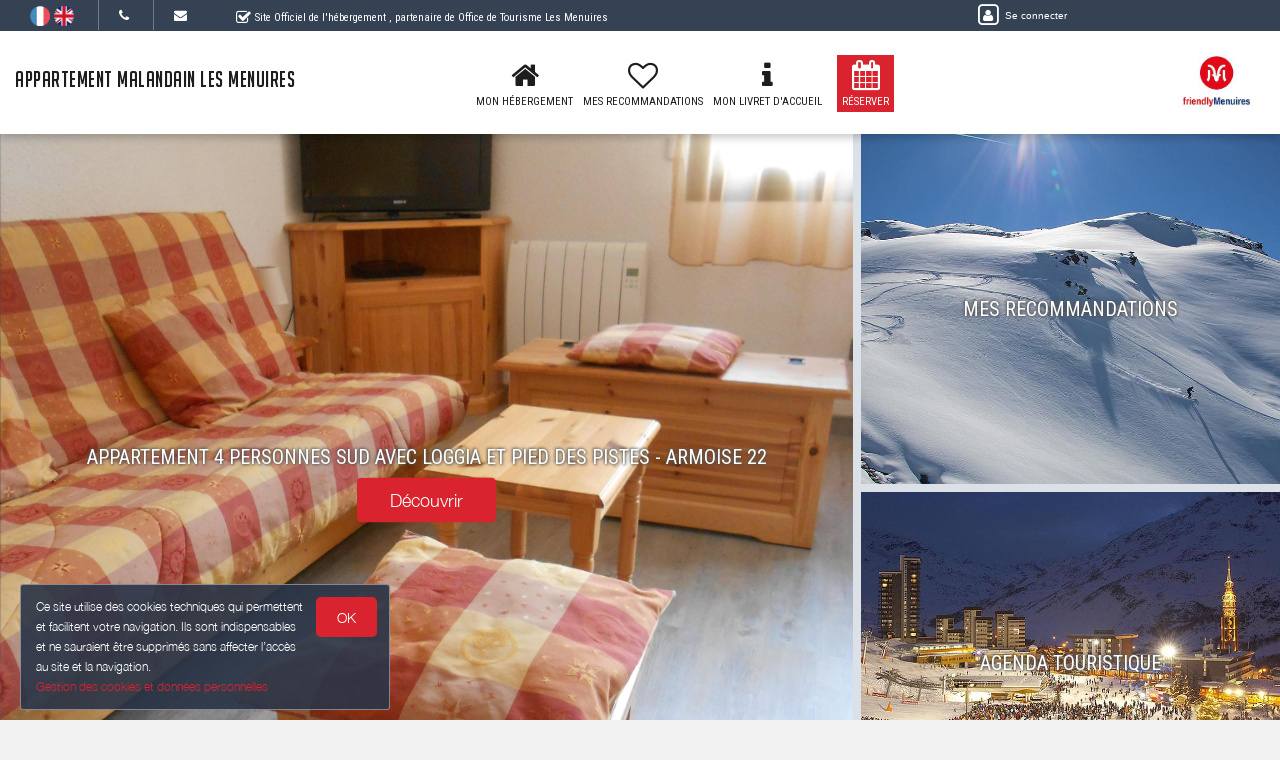

--- FILE ---
content_type: text/html; charset=utf-8
request_url: https://appartement-malandain-lesmenuires.fr/
body_size: 12619
content:

      <!DOCTYPE html>
    <html lang="fr-FR" data-oe-company-name="Alain Malandain" data-bnbdashboard="bnbdashboardwebsite">
        <head>
            <meta charset="utf-8"/>
            
            
            

            <meta name="viewport" content="initial-scale=1"/>
            <meta name="description" content="Appartement 4 personnes sud avec loggia et pied des pistes - Armoise 22 4 personnes"/>
            <meta name="keywords"/>
            <meta name="generator" content="WeeBnB"/>
    <title>Appartement Malandain Les Menuires</title>

            

      

        

        
            
            
        
            
            
        
            
        
        
        
            
        
        
            
            
        
        
            
            
        
        
            
        
        
            
        
        
            
            
        <meta itemprop="name" content="Appartement Malandain Les Menuires"/>
        <meta itemprop="description" content="Appartement 4 personnes sud avec loggia et pied des pistes - Armoise 22 4 personnes"/>
        <meta itemprop="image" content="/website/image/bnb.image/103_bdd9df3/image_big"/>

        <meta name="twitter:card" content="summary"/>
        <meta name="twitter:title" content="Appartement Malandain Les Menuires"/>
        <meta name="twitter:description" content="Appartement 4 personnes sud avec loggia et pied des pistes - Armoise 22 4 personnes"/>
        <meta name="twitter:domain" content="https://www.appartement-malandain-lesmenuires.fr"/>
        <meta name="twitter:site"/>
        <meta name="twitter:creator"/>
        <meta name="twitter:image" content="/website/image/bnb.image/103_bdd9df3/image_big"/>

        <meta property="og:site_name" content="Appartement Malandain Les Menuires"/>
        <meta property="og:type" content="article"/>
        <meta property="og:title" content="Appartement Malandain Les Menuires"/>
        <meta property="og:description" content="Appartement 4 personnes sud avec loggia et pied des pistes - Armoise 22 4 personnes"/>
        <meta property="og:url" content="https://www.appartement-malandain-lesmenuires.fr/"/>
        <meta property="og:image" content="/website/image/bnb.image/103_bdd9df3/image_big"/>
        
        <link rel="canonical" content="https://www.appartement-malandain-lesmenuires.fr/"/>
        

    
      
            
                
                    <link rel="alternate" hreflang="fr" href="http://appartement-malandain-lesmenuires.fr/"/><link rel="shortcut icon" href="/bnb_website/static/src/img/weebnb-favicon-blue.ico" type="image/x-icon"/>
    
                
                    <link rel="alternate" hreflang="en" href="http://appartement-malandain-lesmenuires.fr/en_GB/"/><link rel="shortcut icon" href="/bnb_website/static/src/img/weebnb-favicon-blue.ico" type="image/x-icon"/>
    
                
            

            
            <link href="/web/css/web.assets_common/915cb4a" rel="stylesheet"/>
            <link href="https://fonts.googleapis.com/css?family=Roboto+Condensed:300,400" rel="stylesheet">

      
            
            <link href="/web/css/website.assets_frontend/aae8741" rel="stylesheet"/>
            <link rel="stylesheet" href="https://unpkg.com/maplibre-gl@4.3.0/dist/maplibre-gl.css">
          
            <script type="text/javascript" src="https://unpkg.com/maplibre-gl@4.3.0/dist/maplibre-gl.js"></script>

        

            
        <noscript id="o_animate-no-js_fallback">
        <style type="text/css">

          .o_animate{
            /* If no js - force elements rendering */
            visibility:visible;

            /* If browser support css animations support - reset animation */
            -webkit-animation-name: none-dummy;
                    animation-name: none-dummy;
          }

        </style>
      </noscript>
    </head>
        <body class="website">
            <div id="wrapwrap" class="container-weesidenav">
                
    <div id="website_cookie_notice" class="cc-cookies">
          <p>
              <span>Ce site utilise des cookies techniques qui permettent et facilitent votre navigation. Ils sont indispensables et ne sauraient être supprimés sans affecter l’accès au site et la navigation. </span><br/><a href="/privacy">Gestion des cookies et données personnelles</a>
            <a class="btn bg-action js_btnAcceptCookies"><span>OK</span></a>
          </p>
    </div>

    <header class="top_menu_affix header_solid navbar_classic" id="graph_header">
                    <div class="navbar navbar-default navbar-static-top">
                        <div class="container">
                            
    <div class="extra-top-navbar">
      <div class="row">
        <div class="col-md-9 col-sm-10 col-xs-12 extra-top-navbar-menu extra-top-navbar-menu-notice-block">
          <ul class="list-inline list-unstyled pull-left">
            
  
  
    <li class="navbar-menu-item navbar-menu-item-flags">
      
        <a href="/" data-lang="fr_FR" class="js_change_lang">
          <img class="navbar-menu-item-flag" src="/bnb_website/static/src/img/flags/fr_FR.png"/>
        </a>
      
        <a href="/en_GB/" data-lang="en_GB" class="js_change_lang">
          <img class="navbar-menu-item-flag" src="/bnb_website/static/src/img/flags/en_GB.png"/>
        </a>
      
    </li>
  

            
  <li class="navbar-menu-item navbar-menu-item-phone hidden-xs hidden-sm left-border dropdown">
    <a href="#" class="dropdown-toggle" id="dropdownMenuPhone" data-toggle="dropdown">
      <i class="fa fa-phone"></i>
      </a>
    <ul class="dropdown-menu" aria-labelledby="dropdownMenuPhone">
      <li class="extra-top-navbar-phone dropdown-menu-item-phone">
          <i class="fa fa-phone"></i> <span>06 30 79 70 24</span>
      </li>
      <li class="extra-top-navbar-phone dropdown-menu-item-phone">
          <i class="fa fa-phone"></i> <span>02 41 32 96 30</span>
      </li>
      
      
    </ul>
  </li>

            
  <li class="navbar-menu-item hidden-xs hidden-sm left-border"><a href="#" data-toggle="modal" data-target="#contactRequestModal" data-contentrequest="false" data-hidedates="true"><i class="fa fa-envelope" aria-hidden="true"></i></a></li>

            
 <li class="navbar-menu-item hidden-xs hidden-sm hidden-md left-border hidden-xs" style="display:none!important">
  <ul class="list-inline list-unstyled pull-left">
    
    
    
    
    
    
  </ul>
</li>

            
  <li class="navbar-menu-item" style="padding-right:0px; padding-left: 25px; line-height: 33px;">
    <span class="extra-top-navbar-menu-official-notice-icon">
      <i class="fa fa-check-square-o" aria-hidden="true"></i>
    </span>
    <span class="extra-top-navbar-menu-official-notice-text">
      
      
        <span>Site Officiel de l'hébergement</span>
        
      
      <span>, partenaire de </span><span>Office de Tourisme Les Menuires</span>
      
      
      
    </span>
  </li>

          </ul>
        </div>
        <div class="col-md-3 hidden-xs pull-left">
          <div class="extra-top-navbar-menu" groups="base.group_public">
						<a href="/web/login?redirect=/dashboard" style="color: white!important;">
							<span class="fa-stack">
								<i class="fa fa-square-o fa-stack-2x"></i>
								<i class="fa fa-user fa-stack-1x"></i>
							</span>
							<span class="hidden-xs" style="font-size: 10px;;">Se connecter</span>
						</a>
				  </div>
          
        </div>
        <div class="col-xs-12 extra-top-navbar-menu extra-top-navbar-menu-xs-notice-block">
          <p class="extra-top-navbar-menu-official-notice-text" style="padding: 5px;">
            
            
              <span>Site Officiel de l'hébergement</span>
              
            
            <span>, partenaire de </span><span>Office de Tourisme Les Menuires</span>
            
            
            
          </p>
        </div>
      </div>
    </div>

	<div class="navbar-header">
                                <button type="button" class="navbar-toggle" data-toggle="collapse" data-target=".navbar-top-collapse">
                                    <span class="sr-only">Basculer la navigation</span>
                                    <span class="icon-bar"></span>
                                    <span class="icon-bar"></span>
                                    <span class="icon-bar"></span>
                                </button>
                                
          <div class="navbar-brand-block">
            <a class="navbar-brand" href="/"><span>Appartement Malandain Les Menuires</span></a>
          </div>
        
        
        
        </div>
                            
		<div class="account-navbar-header custom-account-navbar-header hidden-md hidden-xs hidden-sm">


			<div id="custom-account" class="text-center hidden-xs css_editable_mode_hidden custom-account-navbar-header-inner">
					<div class="h5" groups="base.group_public" style="display:none">
						<a href="/web/login?redirect=/dashboard">
							<span class="fa-stack fa-lg">
								<i class="fa fa-square-o fa-stack-2x"></i>
								<i class="fa fa-user fa-stack-1x"></i>
							</span><br/>
							<span class="hidden-xs"><small>Se connecter</small></span>
						</a>
					</div>
          
					</div>
				
					<a href="https://lesmenuires.com/" target="_blank">
						<div id="custom-logo" class="css_editable_mode_hidden">
							<img border="0" src="/website/image/bnb.image/10_1fe6b8b/image_thumb" alt="Office de Tourisme Les Menuires"/>
            </div>
					</a>
				


			</div>

	<div class="collapse navbar-collapse navbar-top-collapse">
                                
    
    <ul class="nav navbar-nav navbar-right css_editable_mode_hidden" id="top_menu">
      <li class="custom_top_menu_li" id="top_li_website_bnb">
        <a class="custom_top_menu_a" href="/bnb/bnb-1-1">
          <i class="fa fa-home custom_top_menu_icon custom_top_menu_icon_color" aria-hidden="true"></i><br/>
          <span class="custom_top_menu_text">Mon Hébergement</span>
        </a>
      </li>
      
      
      
      
      
      
      
      
      
      
      <li class="custom_top_menu_li" id="top_li_website_tourism">
        <a class="custom_top_menu_a" href="/tourism">
          <i class="fa fa-heart-o custom_top_menu_icon custom_top_menu_icon_color" aria-hidden="true"></i><br/>
          <span class="custom_top_menu_text">Mes Recommandations</span>
        </a>
      </li>
      
      
      
        <li class="custom_top_menu_li" id="top_li_website_concierge">
          <a class="custom_top_menu_a" href="https://bienvenue.guide/guest/330101" target="_blank">
            <i class="fa fa-info custom_top_menu_icon custom_top_menu_icon_color" aria-hidden="true"></i><br/>
            <span class="custom_top_menu_text">Mon Livret d'Accueil</span>
          </a>
        </li>
      
      <li class="custom_top_menu_li bg-action" id="top_li_calendar">
        <a class="custom_top_menu_a" href="/bnb/bnb-1-1#bnbunit1">
          <i class="fa fa-calendar custom_top_menu_icon" aria-hidden="true"></i><br/>
          <span class="custom_top_menu_text">Réserver</span>
        </a>
      </li>
      
      </ul>


    
	</div>
                        </div>
                    </div>
                </header>
                <main>
                    
			
			
	
		<div id="wrap" class="oe_structure oe_empty">

			
	
    <div id="website_partnerot_notice" class="popup-partnerot js_popuppartnerot">
		<a class="btnClosePopupPartnerOT js_btnClosePopupPartnerOT">
			<svg width="24" height="24" viewBox="0 0 24 24">
              <path d="M19 6.41L17.59 5 12 10.59 6.41 5 5 6.41 10.59 12 5 17.59 6.41 19 12 13.41 17.59 19 19 17.59 13.41 12z"></path>
            </svg>
		</a>
		<h5 class="text-center"><strong>Partenaire de :</strong></h5>
		<h5 class="text-center">
			<span>Office de Tourisme Les Menuires</span>
			
			
		</h5>
		<div style="width:100%; text-align:center; height:120px;">
			<a href="https://lesmenuires.com/" target="_blank">
			  <img border="0" style="max-height: 120px; max-width: 250px;" src="/website/image/bnb.image/10_1fe6b8b/image_thumb" alt="Office de Tourisme Les Menuires"/>
			</a>
		</div>
    </div>
	


			
	
		
			
			
		
	

			

			
			
			
			
			
			

			<div class="container-fluid header_three_boxes horizontal_boxes" style="margin-top:-20px">
				<div class="row">
					
	
		
		<div class="banner-bnb-logo bannerbnblogo-unpublished">
			
			
		</div>
	

					<div class="col-sm-12 col-lg-8 header_left_box item bg-black js-apply-portrait-or-landscape-class" style="height: 700px">
						
	
		
		<div class="homepage-block-bg-image animate_zoom_image" style="background-image: url(/website/image/bnb.image/103_bdd9df3/image_large)" onclick="onClickHref('/bnb/',event)">
			<div class="content v-align" style="padding-right: 15px; padding-left: 15px;">
				
				<h2 class="text-uppercase text-center title">
					<span>Appartement 4 personnes sud avec loggia et pied des pistes - Armoise 22</span>
					
				</h2>
				<h3 class="mb8 mt8 text-center subtitle">
					<span>4 personnes</span>
					</h3>
				
							
							
							<p class="text-center"><span class="btn btn-lg btn-primary">Découvrir</span></p>
						
			</div>
		</div>
	

					</div>
					<div class="col-sm-12 col-lg-4 hidden-md hidden-sm hidden-xs bg-gamma">
						<div class="row">
							<div class="col-sm-12 col-md-12 header_righttop_box item js-apply-portrait-or-landscape-class" style="height: 350px">
								
	
		
		<div class="homepage-block-bg-image animate_zoom_image" style="background-image: url(/website/image/bnb.image/104_bdd9df3/image_big)" onclick="onClickHref('/tourism/',event)">
			<div class="content v-align" style="padding-right: 15px; padding-left: 15px;">
				
				<h2 class="text-uppercase text-center title">
					
					<span>Mes Recommandations</span>
				</h2>
				<h3 class="mb8 mt8 text-center subtitle">
					
					</h3>
				
									
									
								
			</div>
		</div>
	

							</div>
							<div class="col-sm-12 col-md-12 header_rightbottom_box item js-apply-portrait-or-landscape-class" style="height: 350px">
								
	
		
		<div class="homepage-block-bg-image animate_zoom_image" style="background-image: url(/website/image/bnb.image/106_bdd9df3/image_big)" onclick="onClickHref('/tourismevent/',event)">
			<div class="content v-align" style="padding-right: 15px; padding-left: 15px;">
				
				<h2 class="text-uppercase text-center title">
					
					<span>Agenda Touristique</span>
				</h2>
				<h3 class="mb8 mt8 text-center subtitle">
					
					</h3>
				
									
									
								
			</div>
		</div>
	

							</div>

						</div>
					</div>
				</div>
			</div>

			<div class="container text-center homepage_iconboxes_header">
				<div class="row">
					<div class="homepage-block-booking col-md-12 text-center">
						
	
	<div class="row">
		
			<div class="col-md-12 js_bookingDatePicker css_editable_mode_hidden">
				<form action="/bnb/bnb-1-1#bnbunit1" method="get">
					<div class="text-center">
						<div class="form-inline">
							<div class="form-group checkin-selector" id="datetimepicker_homepage_booking_checkin">
								<div class="input-group date bg-white">
									
									<input placeholder=" Arrivée" type="text" readonly="true" style="cursor:pointer; background-color: #FFFFFF" class="form-control" name="checkin" data-date-format="DD/MM/YYYY"/>
								</div>
							</div>
							<div class="form-group checkout-selector" id="datetimepicker_homepage_booking_checkout">
								<div class="input-group date bg-white">
									
									<input placeholder=" Départ" type="text" readonly="true" style="cursor:pointer; background-color: #FFFFFF" class="form-control" name="checkout" data-date-format="DD/MM/YYYY"/>
								</div>
							</div>
							<div class="visible-xs-block"></div>
							<a class="js_bookingDatePicker_submit btn btn-primary bg-action mt8 mb8">Rechercher</a>
							
								<span> </span>
								<a class="btn btn-default" role="button" onclick="onClickHref('/prices/book')"><strong>Voir le calendrier</strong></a>
							
						</div>
					</div>
				</form>
			</div>
		
		
		
		
	</div>
	

					</div>
				</div>
			</div>
			<div class="container text-center">
				<div class="row">
					<div class="col-md-12 text-center">
						<div class="row">
							
	
		
		
	

						</div>
					</div>
				</div>
			</div>

			
	

		<div class="homepage_blockintro container">
			<div class="row">
				<div class="col-md-12 text-center">
					<h1 class="mb8 mt8 text-center title">
						<span>Appartement 4 personnes sud avec loggia et pied des pistes - Armoise 22</span>
					</h1>
					<h3 class="mb8 mt8 text-center subtitle">
						<span>4 personnes</span>
					</h3>
					
				</div>
				<div class="col-md-12 text-center">
					
				</div>
			</div>
		</div>

		<div class="homepage_blockvideo container">
			<div class="row">
				<div class="col-md-12 text-center">
					
					
				</div>
			</div>
		</div>

		<div class="homepage_bnb col-md-12">
			
	
		
			
	
		<div class="row">
			<div class="col-md-6">
				<div class="row">
					<div class="col-lg-7 col-lg-offset-5 col-md-9 col-md-offset-3 col-sm-12">
						
	
		
		
		
		
		
			
		
		
		<div class="row">
			<div class="homepage-bnb-thumb col-md-12" onclick="onClickHref('/bnb/1')">
				<div class="panel panel-default text-center active_animate_zoom_image show_cursor_pointer show_box_shadow">
					<div class="panel-body homepage-bnb-thumb-resume">
						<div class="homepage-bnb-thumb-resume-content">
							<div class="row">
								<div class="col-md-12">
									<div class="row">
										
	
		<div class="col-md-12">
			<h2 class="mt0 mb0">
				
					<a href="/bnb/1">
						<span>Appartement Armoise 22</span>
					</a>
				
				
				
			</h2>
		</div>
		<div class="col-md-12 mt8">
			<div class="row">
				
				
					<div class="col-md-12">
						<h3 class="mt0">
							<span class="text-danger css_editable_mode_hidden">
								
	
		
			
			
			<span data-toggle="tooltip" data-placement="bottom" title="2 étoiles">
				
				 <span class="icon-font-star"></span><span class="icon-font-star"></span> 
				
				
				
			</span>
		
		
		
			
			
				
				
				<span data-toggle="tooltip" data-placement="bottom" title="2 Flocons Argent">
					
					
					
					
					
					
						<span class="belleville-flocon">
							<img class="belleville-flocon-item" src="/bnb_apidae/static/src/img/flocon-argent.png"/>
							<img class="belleville-flocon-item" src="/bnb_apidae/static/src/img/flocon-argent.png"/>
						</span>
					
					
					
					
					
					
					
					
					
					
				</span>
			
			
			
			
		
	

							</span>
							
						</h3>
					</div>
				
			</div>
		</div>
		
		
			<div class="col-md-12">
				<div class="row">
					
	
		<div class="col-md-12 css_editable_mode_hidden">
			<div class="row">
				
				<div class="col-md-12">
					
					
				</div>
				
			</div>
		</div>
	

				</div>
			</div>
		
		<div class="col-md-12 bnb-thumb-address">
			<h5 class="text-muted mt0"><i class="fa fa-map-marker"></i> <span>Armoise, 371 rue des Lys, quartier REBERTY 1850, 73440 LES MENUIRES</span></h5>
			
		</div>
		<div class="col-md-12">
			<div class="row">
				
					
	
		<div class="col-md-12 text-center block_bnbunit_figures_smart">
			<div class="row">

				
				
				<div class="col-xs-3" data-toggle="tooltip" data-placement="bottom" title="Type de location">
					<i class="fa fa-home fa-2x fa-fw mt8"></i>
					<span class="css_editable_mode_hidden block_bnbunit_figures_smart_txt"><span>Appartement</span></span>
				</div>

				<div class="col-xs-3">
					<i class="fa fa-users fa-2x fa-fw mt8"></i>
					
						
						
							
						
						
						<span class="css_editable_mode_hidden block_bnbunit_figures_smart_txt" data-toggle="tooltip" data-placement="bottom" title="Capacité pour lequel l’hébergement a été labelisé en flocons.">
								<span class="block_bnbunit_figures_smart_txt_big"><strong><span>4</span></strong></span>
								
								<span> personnes <i class="fa fa-question-circle-o" aria-hidden="true"></i></span>
						</span>
					
					
				</div>

				<div class="col-xs-3">
					<span class="fa-stack fa-lg">
						<i class="fa fa-square-o fa-stack-2x"></i>
						<i class="fa fa-bed fa-stack-1x"></i>
					</span>
					
						
						
							
						
						
							
						
						
						<span class="css_editable_mode_hidden block_bnbunit_figures_smart_txt" data-toggle="tooltip" data-placement="bottom" title="Nombre de chambres ayant une superficie suffisante vis à vis de la labelisation en flocons">
							<span class="block_bnbunit_figures_smart_txt_big"><strong><span>0</span></strong></span>
							<span> chambre <i class="fa fa-question-circle-o" aria-hidden="true"></i></span>
							
						</span>
					
					
					
					
					
				</div>

				
				
				<div class="col-xs-3" data-toggle="tooltip" data-placement="bottom" title="Superficie">
					<i class="fa fa-expand fa-2x fa-fw mt8"></i>
					<span class="css_editable_mode_hidden block_bnbunit_figures_smart_txt">
						<span class="block_bnbunit_figures_smart_txt_big"><strong><span>29</span></strong></span>
						<span>&nbsp;m2</span>
					</span>
				</div>

			</div>
			
		</div>
	

				
			</div>
		</div>
		

									</div>
								</div>
							</div>
						</div>
					</div>
					
					<div class="panel-header homepage-bnb-thumb-img js-apply-portrait-or-landscape-class item">
						
	
		<div class="homepage-block-bg-image animate_zoom_image" style="height:300px; background-position: center !important; background-size:cover; background-image: url(/website/image/bnb.image/37_5b79e72/image_big)">
			<div class="content v-align text-center" onclick="onClickHref('/bnb/1')">
				<btn class="content text-center btn btn-lg btn-white-bordered">Sélectionner</btn>
			</div>
		</div>
	

					</div>
				</div>
			</div>
		</div>
	

					</div>
				</div>
			</div>
			<div class="col-md-6">
				<div class="row">
					<div class="col-lg-7 col-md-9 col-sm-12">
						
	
		<div class="row">
			<div class="homepage-bnbmap js_bnbmaplibre col-md-12">
				<div class="bnbmapmarker" data-lat="45.31508" data-lon="6.54501" data-title="Appartement Armoise 22" data-address="Armoise, 371 rue des Lys, quartier REBERTY 1850, 73440 LES MENUIRES"></div>
				<div id="bnbmaplibre" class="homepage-bnbmap-content bnbmap-container" data-mapcontainer="bnbmaplibre" data-mapzoom="6" data-lat="45.31508" data-lon="6.54501"></div>
			</div>
			<div class="homepage-bnbaddress col-md-12">
				<div class="homepage-bnbaddress-content">
					<h3 class="mt8">Adresse</h3>
					<h5>Armoise, 371 rue des Lys, quartier REBERTY 1850, 73440 LES MENUIRES</h5>
					<a class="h4 text-primary" href="https://maps.google.com/maps?q=loc%3A45.31508%2C6.54501&amp;z=10" target="_blank">Comment m'y rendre ? ></a>
				</div>
			</div>
		</div>
	

					</div>
				</div>
			</div>
			<div class="col-md-12">
				
				
				
				<div class="row">
					
				</div>
			</div>
		</div>
	

		
		
	
 
		</div>

		<div class="homepage_owner col-md-12">
			
			<div class="row">
				<div class="col-md-12 text-center">
					<div class="row" style="padding:15px;">
						<div class="col-md-12 text-center">
							
	
		<div class="row">
			<div class="col-md-12">
				
				<div class="bg-round-photo-200px" data-src="/website/image/bnb.image/1_1fe6b8b/image_large" data-responsive="/website/image/bnb.image/1_1fe6b8b/image_large 2048, /website/image/bnb.image/1_1fe6b8b/image_big 1024, /website/image/bnb.image/1_1fe6b8b/image_thumb 250" data-exthumbimage="/website/image/bnb.image/1_1fe6b8b/image_thumb" style="background-image: url(/website/image/bnb.image/1_1fe6b8b/image_thumb)">
				</div>
			</div>
			<div class="col-md-12">
				<h5 class="text-muted mb0"><span>Alain Malandain</span></h5>
				
			</div>
			<div class="col-md-12 mt8">
				<h4 class="mb0 mt0">
					<a href="#" data-toggle="modal" data-target="#contactRequestModal" data-contentrequest="false" data-hidedates="true" class="btn btn-lg footer_contact_btn bg-action mt8 mb8" role="button" data-backdrop="static" data-keyboard="false"><i class="fa fa-envelope-o fa-lg" aria-hidden="true"></i> CONTACTER</a>
				</h4>
			</div>
			
			<div class="visible-xs-block visible-sm-block col-md-12 mb32 mt32"></div>
		</div>
	
 
						</div>
					</div>
				</div>
				
			</div>
		</div>

		<div class="homepage_tourism horizontal_boxes horizontal_boxes_text_bigger col-md-12">
			<div class="row">
				<div class="col-md-6">
					<div class="row" style="padding:15px;">
						<div class="col-lg-7 col-lg-offset-5 col-md-9 col-md-offset-3 col-sm-12 item js-apply-portrait-or-landscape-class show_cursor_pointer" style="height: 500px">
							
	
		
		<div class="homepage-block-bg-image animate_zoom_image" style="background-image: url(/website/image/bnb.image/104_bdd9df3/image_big)" onclick="onClickHref('/tourism/',event)">
			<div class="content v-align" style="padding-right: 15px; padding-left: 15px;">
				
				<h2 class="text-uppercase text-center title">
					
					<span>Mes Recommandations</span>
				</h2>
				<h3 class="mb8 mt8 text-center subtitle">
					
					</h3>
				
								
								
							
			</div>
		</div>
	

						</div>
					</div>
				</div>
				<div class="col-md-6">
					<div class="row" style="padding:15px;">
						<div class="col-lg-7 col-md-9 col-sm-12 item js-apply-portrait-or-landscape-class show_cursor_pointer" style="height: 500px">
							
	
		
		<div class="homepage-block-bg-image animate_zoom_image" style="background-image: url(/website/image/bnb.image/106_bdd9df3/image_big)" onclick="onClickHref('/tourismevent/',event)">
			<div class="content v-align" style="padding-right: 15px; padding-left: 15px;">
				
				<h2 class="text-uppercase text-center title">
					
					<span>Agenda Touristique</span>
				</h2>
				<h3 class="mb8 mt8 text-center subtitle">
					
					</h3>
				
								
								
							
			</div>
		</div>
	

						</div>
					</div>
				</div>
			</div>
		</div>

		<div class="homepage_blockot col-md-12">
			<h4 class="text-center"><span>Partenaire de :</span></h4>
			<h4 class="text-center">
				<span>Office de Tourisme Les Menuires</span>
				
				
			</h4>
			<div style="width:100%; text-align:center; height:120px;">
				<a href="https://lesmenuires.com/" target="_blank">
				  <img border="0" style="max-height: 120px; max-width: 250px;" src="/website/image/bnb.image/10_1fe6b8b/image_thumb" alt="Office de Tourisme Les Menuires"/>
				</a>
			</div>
		</div>
	



		</div>
	

		
                </main>
                <footer>
                    <div class="oe_structure" id="footer">
            <section>
				        
	

		<div class="container-fluid hidden-print">
			<div class="row">

				

				
	
		<div class="modal fade" id="contactRequestModal" tabindex="-1" role="dialog" aria-labelledby="contactRequestModalLabel" aria-hidden="true">
			<div class="modal-dialog modal-lg">
				<div class="modal-content bookform-content">
					<div class="modal-header bg-gray">
						<button type="button" class="close" data-dismiss="modal" aria-label="Close"><span aria-hidden="true">x</span></button>
						<h2 class="modal-title" id="contactRequestModalLabel">Contacter par mail</h2>
					</div>
					<div class="modal-body text-left">
						<div class="container-fluid">
							<div class="col-md-12">
								
			
				
			
			<form action="/booking" method="post" enctype="multipart/form-data" class="js_modalQuotationRequest js_contactFormRecaptcha js_parsleyForm">
				
	
		<div class="row">
			<div class="col-md-6 col-md-push-6 bg-gray-lighter">
				<div class="row">
					<div class="col-md-12">
						<h4>
							Alain Malandain<br/>
							
								<span><i class="fa fa-phone"></i> 06 30 79 70 24</span><br/>
							
							
								<span><i class="fa fa-phone"></i> 02 41 32 96 30</span><br/>
							
							
							
							</h4>
						
					</div>
				</div>
			</div>
			<div class="col-md-6 col-md-pull-6">
				<div class="row">
					
					
						
						
					
					
	
		<div class="col-md-12">

				<div class="modaldatespart">
					<h4 class="hide">
						<span>Arrivée le: </span><span></span><br/>
						<span>Départ le: </span><span></span>
					</h4>
					<input type="hidden" class="form-control" name="checkin_date" required="True"/>
					<input type="hidden" class="form-control" name="checkout_date" required="True"/>
				</div>

			</div>
    

					
	
		<div class="col-md-12 mt8">
			<div class="row">
				<div class="col-md-6 mt8">
					<div class="row">
						<div class="form-group">
							<label class="col-md-12 control-label" for="adults_number">Adultes <i class="fa fa-question-circle" data-toggle="tooltip" data-placement="bottom" title="Le nombre d'adultes permet de calculer la taxe de séjour."></i></label>
							<div class="col-md-12">
								<select class="form-control" name="adults_number" required="True">
									<option>1</option>
									<option>2</option>
									<option>3</option>
									<option>4</option>
									<option>5</option>
									<option>6</option>
									<option>7</option>
									<option>8</option>
									<option>9</option>
									<option>10</option>
									<option>11</option>
									<option>12</option>
									<option>13</option>
									<option>14</option>
									<option>15</option>
									<option>16</option>
									<option>17</option>
									<option>18</option>
									<option>19</option>
									<option>20</option>
								</select>
							</div>
						</div>
					</div>
				</div>
				<div class="col-md-6 mt8">
					<div class="row">
						<div class="form-group">
							<label class="col-md-12 control-label" for="children_number">Enfants <i class="fa fa-question-circle" data-toggle="tooltip" data-placement="bottom" title="Le nombre d'enfants de moins de 18 ans permet de calculer la taxe de séjour."></i></label>
							<div class="col-md-12">
								<select class="form-control" name="children_number" required="True">
									<option>0</option>
									<option>1</option>
									<option>2</option>
									<option>3</option>
									<option>4</option>
									<option>5</option>
									<option>6</option>
									<option>7</option>
									<option>8</option>
									<option>9</option>
									<option>10</option>
									<option>11</option>
									<option>12</option>
									<option>13</option>
									<option>14</option>
									<option>15</option>
									<option>16</option>
									<option>17</option>
									<option>18</option>
									<option>19</option>
									<option>20</option>
								</select>
							</div>
						</div>
					</div>
				</div>
				<div class="col-md-12 mt8 mb8">
					
					
						
						
							
						
					
					<div class="checkbox hide">
						<label>
							<input type="checkbox" name="pet_included"/> Accompagné d'un animal
						</label>
					</div>
					<span>Animaux : Non admis</span>
				</div>
			</div>
		</div>
    

				</div>
			</div>
			
			
				
			
			
				
			
				
			
			
				
	
		<div class="col-md-12 mt16">
			<div class="row">
				<div class="col-md-12 hide">
					<label for="name">nom</label>
					<input type="text" name="name"/>
					<label for="contact_message">message</label>
					<input type="text" name="contact_message"/>
				</div>
				<div class="col-md-4">
					<div class="row">
						<div class="form-group ">
							<label class="col-md-12 control-label" for="contact_name">Nom Prénom</label>
							<div class="col-md-12">
								<input type="text" class="form-control" name="contact_name" required="True"/>
							</div>
						</div>
					</div>
				</div>
				<div class="col-md-4">
					<div class="row">
						<div name="email_from_container" class="form-group ">
							<label class="col-md-12 control-label" for="email_from">Email</label>
							<div class="col-md-12">
								<input type="email" data-parsley-trigger="change" class="form-control" name="email_from" required="True"/>
							</div>
						</div>
					</div>
				</div>
				<div class="col-md-4">
					<div class="row">
						<div class="form-group ">
							<label class="col-md-12 control-label" for="phone">Téléphone</label>
							<div class="col-md-12">
								<input type="text" class="form-control" name="phone" required="True"/>
							</div>
						</div>
					</div>
				</div>
				<div class="col-md-5">
					<div class="row">
						<div class="form-group">
							<label class="col-md-12 control-label" for="street">Adresse</label>
							<div class="col-md-12">
								<input type="text" class="form-control" name="street" required="True"/>
							</div>
						</div>
					</div>
				</div>
				<div class="col-md-3">
					<div class="row">
						<div class="form-group">
							<label class="col-md-12 control-label" for="zip">Code Postal</label>
							<div class="col-md-12">
								<input type="text" class="form-control" name="zip" required="True"/>
							</div>
						</div>
					</div>
				</div>
				<div class="col-md-4">
					<div class="row">
						<div class="form-group">
							<label class="col-md-12 control-label" for="city">Ville</label>
							<div class="col-md-12">
								<input type="text" class="form-control" name="city" required="True"/>
							</div>
						</div>
					</div>
				</div>
				<div class="col-md-12">
					
						<h4 class="mb0">Message à l'hébergeur</h4>
					
					
					<h6 class="mt0">Augmentez la probabilité que votre demande soit acceptée. Fournissez certains renseignements supplémentaires concernant votre voyage : Parlez un peu de vous ; Dites-nous ce qui vous amène dans notre région ; Avec qui vous voyagez.</h6>
				</div>
				<div class="col-md-12 h6 mt8 mb8">
					
						<span><strong>Langues parlées par l'hébergeur: </strong></span>
					
					
					<span>Français</span><span>&nbsp;</span>
					
						
							<span>Anglais</span><span>&nbsp;</span>
						
					
						
					
				</div>
				<div class="col-md-12">
					<div class="form-group">
						<textarea name="visitor_message" class="form-control" style="min-height: 60px" placeholder="Message"></textarea>
					</div>
				</div>
			</div>
		</div>
    

				<input type="hidden" name="name" value="Demande de réservation"/>
				<input type="hidden" name="description" value="Depuis formulaire"/>
				<input type="hidden" name="medium_id" value="6"/>
				
				
					<input type="hidden" name="contactonly" value="True"/>
					<input type="hidden" name="bins_booking"/> 
				<div class="col-md-12 text-center mb16">
					<div class="form-group form-field">
              <label class="col-md-3 col-sm-4 control-label" for="g-recaptcha-response"></label>
              <div class="col-md-7 col-sm-8">
                  <span class="js_website_form_recaptcha"></span>
              </div>
          </div>
				</div>
				<div class="col-md-12 text-center mb32">
					<div class="form-group text-center">
						<div class="col-md-12">
							<button type="link" class="btn btn-default btn-lg" data-dismiss="modal" aria-label="Close">Fermer</button>
							<span class="btn btn-primary btn-lg bg-action js_contactFormRecaptcha_submit" data-loading-text="Loading..." autocomplete="off">ENVOYER</span>
						</div>
					</div>
				</div>
			
			
		</div>
    

			</form>
    </div>
						</div>
					</div>
				</div>
			</div>
		</div>
	

				

				<div class="col-md-4 footer-bg-primary text-center footer-company">
				  <div style="display:table; width:100%; height:100%; min-height: 400px;">
					<div style="vertical-align: middle; display: table-cell; width:100%">

						<div class="col-md-12">
							
							<div class="footer-bnb-logo footerbnblogo-unpublished">
								
								
							</div>
						</div>
						<div class="col-md-12">
							<div class="raw">
								<div class="col-md-12 footer_brand_name css_editable_mode_hidden">
								  
								<span>Appartement Malandain Les Menuires</span>
							  </div>
							  <div class="col-md-12 css_editable_mode_hidden">
								<ul class="list-inline list-logo">
								  
								  
								</ul>
							  </div>
							  <div class="col-md-12 footer_address css_editable_mode_hidden">
								<ul class="list-unstyled">
									
									
										<i class="fa fa-map-marker"></i> <span>Armoise, 371 rue des Lys, quartier REBERTY 1850, 73440 LES MENUIRES</span>
									
								  </ul>
							  </div>
							  <div class="col-md-12 footer_contact_details">
								<ul class="list-unstyled">
											<li>
												<h4 class="mt0 mb0"><span>Alain Malandain</span></h4>
											</li>
											<li class="footer_contact_phone">
												<i class="fa fa-phone"></i> <span placeholder="+33 (0)9 53 26 56 06">06 30 79 70 24</span>
											</li>
											<li class="footer_contact_phone">
												<i class="fa fa-phone"></i> <span placeholder="+33 (0)9 53 26 56 06">02 41 32 96 30</span>
											</li>
											
											
													
													
														
															<li class="footer_contact_website_url">
														<i class="fa fa-desktop"></i>  <a href="https://www.appartement-malandain-lesmenuires.fr" target="_blank"><span>https://www.appartement-malandain-lesmenuires.fr</span></a>
													</li>
														
														
													
										</ul>
							  </div>
							  <div class="col-md-12 mt16 mb16">
												
													 <a href="/bnb/bnb-1-1#bnbunit1" class="btn btn-lg footer_contact_btn bg-action mt8 mb8">DISPONIBILITÉS/RÉSERVATION</a>
												
												<a href="#" data-toggle="modal" data-target="#contactRequestModal" data-contentrequest="false" data-hidedates="true" class="btn btn-lg footer_contact_btn bg-action mt8 mb8" role="button" data-backdrop="static" data-keyboard="false"><i class="fa fa-envelope-o fa-lg" aria-hidden="true"></i> CONTACTER PAR MAIL</a><br/>
											</div>
											
							  <div class="col-md-12 mt16 mb16 footer_contact_social css_editable_mode_hidden">
								<ul class="list-inline list-unstyled css_editable_mode_hidden">
													<li>
									
								  </li>
													<li>
									
								  </li>
													<li>
									
								  </li>
													<li>
									
											</li>
													<li>
									
											</li>
													<li>
									
											</li>
								</ul>
							  </div>
							</div>
					  </div>

					</div>
				  </div>
				</div>

				<div class="col-md-4 footer-menu text-center">
				  <div style="display:table; width:100%; height:100%; min-height: 400px;">
					<div style="vertical-align: middle; display: table-cell; width:100%">
					  <div class="col-md-12 css_editable_mode_hidden">
										<div class="row">
							<a href="/bnb/bnb-1-1">
							  <div class="col-xs-4 item">
								<div class="iconbox">
								  <span class="fa fa-home fa-3x mt8"></span>
								  <h4 class="text-uppercase text-center title">Mon Hébergement</h4>
								</div>
							  </div>
							</a>
											
											
											
											
											
											
											
											
											
											
							<a href="/tourism">
							  <div class="col-xs-4 item">
								<div class="iconbox">
								  <span class="fa fa-heart-o fa-3x mt8"></span>
								  <h4 class="text-uppercase text-center title">Mes Recommandations</h4>
								</div>
							  </div>
							</a>
							
											
											
								<a href="https://bienvenue.guide/guest/330101" target="_blank">
								  <div class="col-xs-4 item">
									<div class="iconbox">
									  <span class="fa fa-info fa-3x mt8"></span>
									  <h4 class="text-uppercase text-center title">Mon Livret d'Accueil</h4>
									</div>
								  </div>
								</a>
											
							<a href="/bnb/bnb-1-1#bnbunit1">
							  <div class="col-xs-4 item">
								<div class="iconbox bg-primary">
								  <span class="fa fa-calendar fa-3x mt8"></span>
								  <h4 class="text-uppercase text-center title">Réserver</h4>
								</div>
							  </div>
							</a>
							
							<a href="/report/bnb/brochure" target="_blank">
							  <div class="col-xs-4 item">
								<div class="iconbox">
								  <span class="fa fa-file-pdf-o fa-3x mt8"></span>
								  <h4 class="text-uppercase text-center title">Brochure</h4>
								</div>
							  </div>
							</a>
										</div>
					  </div>
							<div class="col-md-12 text-uppercase" style="margin-top:16px; margin-bottom:10px; font-size:10px;">
								<span class="line-behind-title">Sites et applications de la destination:</span>
							</div>
							
							
								
								<div class="col-md-12">
									<div class="row">
										
										
											
												<a href="http://www.lesmenuires.com/" target="_blank">
													<div class="col-xs-4 item">
														<img src="/website/image/bnb.image/11_1fe6b8b/image_thumb"/>
													</div>
												</a>
											
												<a href="http://st-martin-belleville.com/" target="_blank">
													<div class="col-xs-4 item">
														<img src="/website/image/bnb.image/12_1fe6b8b/image_thumb"/>
													</div>
												</a>
											
												<a href="http://www.les3vallees.com/" target="_blank">
													<div class="col-xs-4 item">
														<img src="/website/image/bnb.image/13_1fe6b8b/image_thumb"/>
													</div>
												</a>
											
											
										
										
									</div>
								</div>
							
    				</div>
				  </div>
				</div>

				<div class="col-md-4 footer-map text-center css_editable_mode_hidden">
				  
					<div class="footerpage-bnbmap js_bnbmaplibre">
						<div class="bnbmapmarker" data-lat="45.31508" data-lon="6.54501" data-title="Appartement Armoise 22" data-address="Armoise, 371 rue des Lys, quartier REBERTY 1850, 73440 LES MENUIRES"></div>
						<div id="bnbmaplibrefooter" class="footerpage-bnbmap-content bnbmap-container" data-mapcontainer="bnbmaplibrefooter" data-mapzoom="4" data-lat="45.31508" data-lon="6.54501"></div>
					</div>
					<div class="footerpage-bnbaddress">
						<div class="footerpage-bnbaddress-content">
							<a class="h4 text-primary" href="https://maps.google.com/maps?q=loc%3A45.31508%2C6.54501&amp;z=10" target="_blank">Comment m'y rendre ? ></a>
						</div>
					</div>
				</div>

				



			</div>
		</div>
	

            </section>
        </div>
    <div class="container-fluid bg-gray css_editable_mode_hidden">
						<div class="text-center text-muted mt16 mb8 h6">
							<ul class="list-inline" id="footer-legal-nav">
								<li><a href="/legal">Mentions légales</a></li>
								<li><a href="/privacy">Données Personnelles</a></li>
								<li><a href="/terms">Conditions Générales de Vente</a></li>
							</ul>
						</div>
            <div class="text-center text-muted mt16 mb8 h6">
                <span>Propulsé par </span><a class="label label-primary" href="https://www.weebnb.com" target="_blank">weebnb</a>,
                <span>services destinés </span><a href="https://www.weebnb.com/services" class="text-muted" target="_blank">aux hébergeurs et prestataires touristiques</a>
								
									, <span>en partenariat avec </span><a href="https://lesmenuires.com/" target="_blank"><span>Office de Tourisme Les Menuires</span></a>
								
								
								
								
								.
            </div>
            </div>
    </footer>
            </div>

            
           
         
     	
          
        
    	
           
         
     	
           
         
     	
           
         
     	
            <script type="text/javascript" src="/web/js/web.assets_common/915cb4a"></script>
            <link href="https://fonts.googleapis.com/css?family=Roboto+Condensed:300,400" rel="stylesheet">

      
            
            <script type="text/javascript" src="/web/js/website.assets_frontend/aae8741"></script>
            <link rel="stylesheet" href="https://unpkg.com/maplibre-gl@4.3.0/dist/maplibre-gl.css">
          
            <script type="text/javascript" src="https://unpkg.com/maplibre-gl@4.3.0/dist/maplibre-gl.js"></script>

        
            
        <script></script>
    
        
					<script type="text/javascript">
						var _paq = _paq || [];
						_paq.push(['trackPageView']);
						_paq.push(['enableLinkTracking']);
            _paq.push(['enableHeartBeatTimer']);
						(function() {
  						var u="https://piwik.weebnb.com/";
  						_paq.push(['setTrackerUrl', u+'piwik.php']);
  						_paq.push(['setSiteId', 75]);
              _paq.push(['addTracker', u+'piwik.php', 93]);
  						var d=document, g=d.createElement('script'), s=d.getElementsByTagName('script')[0];
  						g.type='text/javascript'; g.async=true; g.defer=true; g.src=u+'piwik.js'; s.parentNode.insertBefore(g,s);
						})();
					</script>
					<noscript><p><img src="https://piwik.weebnb.com/piwik.php?idsite=75" style="border:0;" alt=""/></p></noscript>
        
      
      

        <nav class="weesidenav navbar navbar-default weesidenav-fixed css_editable_mode_hidden" role="navigation">
          <div class="navbar-header">
            <button type="button" class="navbar-toggle button-smdevice" data-toggle="collapse" data-target=".navbar-ex1-collapse" style="display:none">
              <span class="sr-only">Toggle navigation</span>
              <span class="icon-bar"></span>
              <span class="icon-bar"></span>
              <span class="icon-bar"></span>
            </button>
            <button type="button" class="navbar-toggle button-xsdevice bg-white" data-toggle="collapse" data-target=".navbar-ex1-collapse" style="display:none">
              <span class="weesidenav-navbar-header-extra-icon text-primary">
                <i class="fa fa-lg fa-bars" aria-hidden="true"></i>
              </span>
            </button>
            <button type="button" class="navbar-toggle button-extra-icon bg-gray" data-toggle="collapse" data-target=".navbar-ex1-collapse" style="display:none">
              <ul class="weesidenav-navbar-header-extra-ul">
                <li class="bg-white">
                  <span class="weesidenav-navbar-header-extra-icon text-primary">
                    <i class="fa fa-bars" aria-hidden="true"></i>
                  </span>
                </li>
                <li>
                  <span class="weesidenav-navbar-header-extra-icon">
                    MENU
                  </span>
                </li>
                <li>
                  <span class="weesidenav-navbar-header-extra-icon">
                    <i class="fa fa-home"></i>
                  </span>
                </li>
                <li>
                  <span class="weesidenav-navbar-header-extra-icon">
                    <i class="fa fa-play-circle"></i>
                  </span>
                </li>
                <li>
                  <span class="weesidenav-navbar-header-extra-icon">
                    <i class="fa fa-file-pdf-o"></i>
                  </span>
                </li>
                <li>
                  <span class="weesidenav-navbar-header-extra-icon">
                    <i class="fa fa-calendar"></i>
                  </span>
                </li>
                <li>
                  <span class="weesidenav-navbar-header-extra-icon">
                    <i class="fa fa-heart"></i>
                  </span>
                </li>
              </ul>
            </button>
            </div>
          <div class="collapse navbar-collapse navbar-ex1-collapse weesidenav-small">
            
      
        <div class="weesidenav-menu-flags">
              <div class="list-inline list-unstyled">
                
  
  
    <li class="navbar-menu-item navbar-menu-item-flags">
      
        <a href="/" data-lang="fr_FR" class="js_change_lang">
          <img class="navbar-menu-item-flag" src="/bnb_website/static/src/img/flags/fr_FR.png"/>
        </a>
      
        <a href="/en_GB/" data-lang="en_GB" class="js_change_lang">
          <img class="navbar-menu-item-flag" src="/bnb_website/static/src/img/flags/en_GB.png"/>
        </a>
      
    </li>
  

              </div>
          </div>
      
    
            <div class="weesidenav-navbar-content">
              <ul class="nav navbar-nav mt0" style="margin-bottom: 60px;">
                
                  
                    
      
        <li id="li_website_homepage">
          <a href="/" class="li_website_homepage">
            <i class="fa fa-reply-all weesidenav-menu-icon"></i>
            <span class="weesidenav-menu-text weesidenav-menu-homepage">Accueil</span>
          </a>
        </li>
        <li id="li_website_bnb">
          <a href="/bnb/bnb-1-1" class="li_website_bnb">
            <i class="fa fa-home weesidenav-menu-icon"></i>
            <span class="weesidenav-menu-text weesidenav-menu-bnb">Mon Hébergement</span>
          </a>
        </li>
        
        
        
        
        
        
        
        
        
        
        <li id="li_website_tourism">
          <a href="/tourism" class="li_website_tourism">
            <i class="fa fa-heart-o weesidenav-menu-icon"></i>
            <span class="weesidenav-menu-text weesidenav-menu-tourism">Mes Recommandations</span>
          </a>
        </li>
        
        
        
          <li id="li_website_concierge">
            <a href="https://bienvenue.guide/guest/330101" target="_blank" class="li_website_concierge">
              <i class="fa fa-info weesidenav-menu-icon"></i>
              <span class="weesidenav-menu-text weesidenav-menu-concierge">Mon Livret d'Accueil</span>
            </a>
          </li>
        
        
					<li id="li_website_doc">
						<a class="li_website_doc" href="/report/bnb/brochure" target="_blank">
							<i class="fa fa-file-pdf-o weesidenav-menu-icon"></i>
							<span class="weesidenav-menu-text weesidenav-menu-doc">Brochure</span>
						</a>
					</li>
				
        <li id="li_calendar">
          <a href="/bnb/bnb-1-1#bnbunit1" class="li_calendar">
            <i class="fa fa-calendar weesidenav-menu-icon bg-action"></i>
            <span class="weesidenav-menu-text weesidenav-menu-calendar">Réserver</span>
          </a>
        </li>
        
      
    
                  
                  
                  
			
				<li class="seperator"></li>
				<li id="li_website_play">
					</li>
			
				
    
    		
      
    
    		
                <li class="seperator mt8 mb0" style="border-bottom: #9b9696; border-bottom-style: solid; border-bottom-width: 1px; text-align:center">
                  <p style="font-size:10px; line-height: 15px; font-weight:700;">Accès privé:</p>
                </li>
                
      

        <li id="li_login_connect" groups="base.group_public">
          <a href="/web/login?redirect=/dashboard" class="li_calendar">
            <i class="fa fa-user weesidenav-menu-icon"></i>
            <span class="weesidenav-menu-text weesidenav-menu-login">Se connecter</span>
          </a>
        </li>
        

      
    

                <li id="li_dashboard" class="seperator mt0 mb0"></li>


              </ul>
            </div>
          </div>
        </nav>

      
    
        
      
        <div class="weesidenavbigmenu" style="display:none">
          <div class="weesidenavbigmenu-close-btn" onclick="onClickCloseWeeSideNavBigMenu()">
            <svg width="48" height="48" viewBox="0 0 24 24">
              <path d="M19 6.41L17.59 5 12 10.59 6.41 5 5 6.41 10.59 12 5 17.59 6.41 19 12 13.41 17.59 19 19 17.59 13.41 12z"></path>
            </svg>
          </div>
          <ul class="nav navbar-nav mt0" style="margin-bottom: 60px;">
              
                
                  
      
        <li id="li_website_homepage">
          <a href="/" class="li_website_homepage">
            <i class="fa fa-reply-all weesidenav-menu-icon"></i>
            <span class="weesidenav-menu-text weesidenav-menu-homepage">Accueil</span>
          </a>
        </li>
        <li id="li_website_bnb">
          <a href="/bnb/bnb-1-1" class="li_website_bnb">
            <i class="fa fa-home weesidenav-menu-icon"></i>
            <span class="weesidenav-menu-text weesidenav-menu-bnb">Mon Hébergement</span>
          </a>
        </li>
        
        
        
        
        
        
        
        
        
        
        <li id="li_website_tourism">
          <a href="/tourism" class="li_website_tourism">
            <i class="fa fa-heart-o weesidenav-menu-icon"></i>
            <span class="weesidenav-menu-text weesidenav-menu-tourism">Mes Recommandations</span>
          </a>
        </li>
        
        
        
          <li id="li_website_concierge">
            <a href="https://bienvenue.guide/guest/330101" target="_blank" class="li_website_concierge">
              <i class="fa fa-info weesidenav-menu-icon"></i>
              <span class="weesidenav-menu-text weesidenav-menu-concierge">Mon Livret d'Accueil</span>
            </a>
          </li>
        
        
					<li id="li_website_doc">
						<a class="li_website_doc" href="/report/bnb/brochure" target="_blank">
							<i class="fa fa-file-pdf-o weesidenav-menu-icon"></i>
							<span class="weesidenav-menu-text weesidenav-menu-doc">Brochure</span>
						</a>
					</li>
				
        <li id="li_calendar">
          <a href="/bnb/bnb-1-1#bnbunit1" class="li_calendar">
            <i class="fa fa-calendar weesidenav-menu-icon bg-action"></i>
            <span class="weesidenav-menu-text weesidenav-menu-calendar">Réserver</span>
          </a>
        </li>
        
      
    
                
                
                <li id="li_weesidenav_insert"></li>
              
              <li class="seperator mt8 mb0" style="border-bottom: #9b9696; border-bottom-style: solid; border-bottom-width: 1px; text-align:center">
                <p style="font-size:10px; line-height: 15px; font-weight:700;">Accès privé:</p>
              </li>
              
      

        <li id="li_login_connect" groups="base.group_public">
          <a href="/web/login?redirect=/dashboard" class="li_calendar">
            <i class="fa fa-user weesidenav-menu-icon"></i>
            <span class="weesidenav-menu-text weesidenav-menu-login">Se connecter</span>
          </a>
        </li>
        

      
    

              <li id="li_dashboard" class="seperator mt0 mb0"></li>

          </ul>
        </div>
      
    
      </body>
    </html>

	

--- FILE ---
content_type: text/html; charset=utf-8
request_url: https://www.google.com/recaptcha/api2/anchor?ar=1&k=6LcitJwUAAAAAC--mXYdu-tPbG2sdJcaXw-8jlu6&co=aHR0cHM6Ly9hcHBhcnRlbWVudC1tYWxhbmRhaW4tbGVzbWVudWlyZXMuZnI6NDQz&hl=en&v=PoyoqOPhxBO7pBk68S4YbpHZ&size=invisible&anchor-ms=20000&execute-ms=30000&cb=g0ut20u8gh7t
body_size: 48736
content:
<!DOCTYPE HTML><html dir="ltr" lang="en"><head><meta http-equiv="Content-Type" content="text/html; charset=UTF-8">
<meta http-equiv="X-UA-Compatible" content="IE=edge">
<title>reCAPTCHA</title>
<style type="text/css">
/* cyrillic-ext */
@font-face {
  font-family: 'Roboto';
  font-style: normal;
  font-weight: 400;
  font-stretch: 100%;
  src: url(//fonts.gstatic.com/s/roboto/v48/KFO7CnqEu92Fr1ME7kSn66aGLdTylUAMa3GUBHMdazTgWw.woff2) format('woff2');
  unicode-range: U+0460-052F, U+1C80-1C8A, U+20B4, U+2DE0-2DFF, U+A640-A69F, U+FE2E-FE2F;
}
/* cyrillic */
@font-face {
  font-family: 'Roboto';
  font-style: normal;
  font-weight: 400;
  font-stretch: 100%;
  src: url(//fonts.gstatic.com/s/roboto/v48/KFO7CnqEu92Fr1ME7kSn66aGLdTylUAMa3iUBHMdazTgWw.woff2) format('woff2');
  unicode-range: U+0301, U+0400-045F, U+0490-0491, U+04B0-04B1, U+2116;
}
/* greek-ext */
@font-face {
  font-family: 'Roboto';
  font-style: normal;
  font-weight: 400;
  font-stretch: 100%;
  src: url(//fonts.gstatic.com/s/roboto/v48/KFO7CnqEu92Fr1ME7kSn66aGLdTylUAMa3CUBHMdazTgWw.woff2) format('woff2');
  unicode-range: U+1F00-1FFF;
}
/* greek */
@font-face {
  font-family: 'Roboto';
  font-style: normal;
  font-weight: 400;
  font-stretch: 100%;
  src: url(//fonts.gstatic.com/s/roboto/v48/KFO7CnqEu92Fr1ME7kSn66aGLdTylUAMa3-UBHMdazTgWw.woff2) format('woff2');
  unicode-range: U+0370-0377, U+037A-037F, U+0384-038A, U+038C, U+038E-03A1, U+03A3-03FF;
}
/* math */
@font-face {
  font-family: 'Roboto';
  font-style: normal;
  font-weight: 400;
  font-stretch: 100%;
  src: url(//fonts.gstatic.com/s/roboto/v48/KFO7CnqEu92Fr1ME7kSn66aGLdTylUAMawCUBHMdazTgWw.woff2) format('woff2');
  unicode-range: U+0302-0303, U+0305, U+0307-0308, U+0310, U+0312, U+0315, U+031A, U+0326-0327, U+032C, U+032F-0330, U+0332-0333, U+0338, U+033A, U+0346, U+034D, U+0391-03A1, U+03A3-03A9, U+03B1-03C9, U+03D1, U+03D5-03D6, U+03F0-03F1, U+03F4-03F5, U+2016-2017, U+2034-2038, U+203C, U+2040, U+2043, U+2047, U+2050, U+2057, U+205F, U+2070-2071, U+2074-208E, U+2090-209C, U+20D0-20DC, U+20E1, U+20E5-20EF, U+2100-2112, U+2114-2115, U+2117-2121, U+2123-214F, U+2190, U+2192, U+2194-21AE, U+21B0-21E5, U+21F1-21F2, U+21F4-2211, U+2213-2214, U+2216-22FF, U+2308-230B, U+2310, U+2319, U+231C-2321, U+2336-237A, U+237C, U+2395, U+239B-23B7, U+23D0, U+23DC-23E1, U+2474-2475, U+25AF, U+25B3, U+25B7, U+25BD, U+25C1, U+25CA, U+25CC, U+25FB, U+266D-266F, U+27C0-27FF, U+2900-2AFF, U+2B0E-2B11, U+2B30-2B4C, U+2BFE, U+3030, U+FF5B, U+FF5D, U+1D400-1D7FF, U+1EE00-1EEFF;
}
/* symbols */
@font-face {
  font-family: 'Roboto';
  font-style: normal;
  font-weight: 400;
  font-stretch: 100%;
  src: url(//fonts.gstatic.com/s/roboto/v48/KFO7CnqEu92Fr1ME7kSn66aGLdTylUAMaxKUBHMdazTgWw.woff2) format('woff2');
  unicode-range: U+0001-000C, U+000E-001F, U+007F-009F, U+20DD-20E0, U+20E2-20E4, U+2150-218F, U+2190, U+2192, U+2194-2199, U+21AF, U+21E6-21F0, U+21F3, U+2218-2219, U+2299, U+22C4-22C6, U+2300-243F, U+2440-244A, U+2460-24FF, U+25A0-27BF, U+2800-28FF, U+2921-2922, U+2981, U+29BF, U+29EB, U+2B00-2BFF, U+4DC0-4DFF, U+FFF9-FFFB, U+10140-1018E, U+10190-1019C, U+101A0, U+101D0-101FD, U+102E0-102FB, U+10E60-10E7E, U+1D2C0-1D2D3, U+1D2E0-1D37F, U+1F000-1F0FF, U+1F100-1F1AD, U+1F1E6-1F1FF, U+1F30D-1F30F, U+1F315, U+1F31C, U+1F31E, U+1F320-1F32C, U+1F336, U+1F378, U+1F37D, U+1F382, U+1F393-1F39F, U+1F3A7-1F3A8, U+1F3AC-1F3AF, U+1F3C2, U+1F3C4-1F3C6, U+1F3CA-1F3CE, U+1F3D4-1F3E0, U+1F3ED, U+1F3F1-1F3F3, U+1F3F5-1F3F7, U+1F408, U+1F415, U+1F41F, U+1F426, U+1F43F, U+1F441-1F442, U+1F444, U+1F446-1F449, U+1F44C-1F44E, U+1F453, U+1F46A, U+1F47D, U+1F4A3, U+1F4B0, U+1F4B3, U+1F4B9, U+1F4BB, U+1F4BF, U+1F4C8-1F4CB, U+1F4D6, U+1F4DA, U+1F4DF, U+1F4E3-1F4E6, U+1F4EA-1F4ED, U+1F4F7, U+1F4F9-1F4FB, U+1F4FD-1F4FE, U+1F503, U+1F507-1F50B, U+1F50D, U+1F512-1F513, U+1F53E-1F54A, U+1F54F-1F5FA, U+1F610, U+1F650-1F67F, U+1F687, U+1F68D, U+1F691, U+1F694, U+1F698, U+1F6AD, U+1F6B2, U+1F6B9-1F6BA, U+1F6BC, U+1F6C6-1F6CF, U+1F6D3-1F6D7, U+1F6E0-1F6EA, U+1F6F0-1F6F3, U+1F6F7-1F6FC, U+1F700-1F7FF, U+1F800-1F80B, U+1F810-1F847, U+1F850-1F859, U+1F860-1F887, U+1F890-1F8AD, U+1F8B0-1F8BB, U+1F8C0-1F8C1, U+1F900-1F90B, U+1F93B, U+1F946, U+1F984, U+1F996, U+1F9E9, U+1FA00-1FA6F, U+1FA70-1FA7C, U+1FA80-1FA89, U+1FA8F-1FAC6, U+1FACE-1FADC, U+1FADF-1FAE9, U+1FAF0-1FAF8, U+1FB00-1FBFF;
}
/* vietnamese */
@font-face {
  font-family: 'Roboto';
  font-style: normal;
  font-weight: 400;
  font-stretch: 100%;
  src: url(//fonts.gstatic.com/s/roboto/v48/KFO7CnqEu92Fr1ME7kSn66aGLdTylUAMa3OUBHMdazTgWw.woff2) format('woff2');
  unicode-range: U+0102-0103, U+0110-0111, U+0128-0129, U+0168-0169, U+01A0-01A1, U+01AF-01B0, U+0300-0301, U+0303-0304, U+0308-0309, U+0323, U+0329, U+1EA0-1EF9, U+20AB;
}
/* latin-ext */
@font-face {
  font-family: 'Roboto';
  font-style: normal;
  font-weight: 400;
  font-stretch: 100%;
  src: url(//fonts.gstatic.com/s/roboto/v48/KFO7CnqEu92Fr1ME7kSn66aGLdTylUAMa3KUBHMdazTgWw.woff2) format('woff2');
  unicode-range: U+0100-02BA, U+02BD-02C5, U+02C7-02CC, U+02CE-02D7, U+02DD-02FF, U+0304, U+0308, U+0329, U+1D00-1DBF, U+1E00-1E9F, U+1EF2-1EFF, U+2020, U+20A0-20AB, U+20AD-20C0, U+2113, U+2C60-2C7F, U+A720-A7FF;
}
/* latin */
@font-face {
  font-family: 'Roboto';
  font-style: normal;
  font-weight: 400;
  font-stretch: 100%;
  src: url(//fonts.gstatic.com/s/roboto/v48/KFO7CnqEu92Fr1ME7kSn66aGLdTylUAMa3yUBHMdazQ.woff2) format('woff2');
  unicode-range: U+0000-00FF, U+0131, U+0152-0153, U+02BB-02BC, U+02C6, U+02DA, U+02DC, U+0304, U+0308, U+0329, U+2000-206F, U+20AC, U+2122, U+2191, U+2193, U+2212, U+2215, U+FEFF, U+FFFD;
}
/* cyrillic-ext */
@font-face {
  font-family: 'Roboto';
  font-style: normal;
  font-weight: 500;
  font-stretch: 100%;
  src: url(//fonts.gstatic.com/s/roboto/v48/KFO7CnqEu92Fr1ME7kSn66aGLdTylUAMa3GUBHMdazTgWw.woff2) format('woff2');
  unicode-range: U+0460-052F, U+1C80-1C8A, U+20B4, U+2DE0-2DFF, U+A640-A69F, U+FE2E-FE2F;
}
/* cyrillic */
@font-face {
  font-family: 'Roboto';
  font-style: normal;
  font-weight: 500;
  font-stretch: 100%;
  src: url(//fonts.gstatic.com/s/roboto/v48/KFO7CnqEu92Fr1ME7kSn66aGLdTylUAMa3iUBHMdazTgWw.woff2) format('woff2');
  unicode-range: U+0301, U+0400-045F, U+0490-0491, U+04B0-04B1, U+2116;
}
/* greek-ext */
@font-face {
  font-family: 'Roboto';
  font-style: normal;
  font-weight: 500;
  font-stretch: 100%;
  src: url(//fonts.gstatic.com/s/roboto/v48/KFO7CnqEu92Fr1ME7kSn66aGLdTylUAMa3CUBHMdazTgWw.woff2) format('woff2');
  unicode-range: U+1F00-1FFF;
}
/* greek */
@font-face {
  font-family: 'Roboto';
  font-style: normal;
  font-weight: 500;
  font-stretch: 100%;
  src: url(//fonts.gstatic.com/s/roboto/v48/KFO7CnqEu92Fr1ME7kSn66aGLdTylUAMa3-UBHMdazTgWw.woff2) format('woff2');
  unicode-range: U+0370-0377, U+037A-037F, U+0384-038A, U+038C, U+038E-03A1, U+03A3-03FF;
}
/* math */
@font-face {
  font-family: 'Roboto';
  font-style: normal;
  font-weight: 500;
  font-stretch: 100%;
  src: url(//fonts.gstatic.com/s/roboto/v48/KFO7CnqEu92Fr1ME7kSn66aGLdTylUAMawCUBHMdazTgWw.woff2) format('woff2');
  unicode-range: U+0302-0303, U+0305, U+0307-0308, U+0310, U+0312, U+0315, U+031A, U+0326-0327, U+032C, U+032F-0330, U+0332-0333, U+0338, U+033A, U+0346, U+034D, U+0391-03A1, U+03A3-03A9, U+03B1-03C9, U+03D1, U+03D5-03D6, U+03F0-03F1, U+03F4-03F5, U+2016-2017, U+2034-2038, U+203C, U+2040, U+2043, U+2047, U+2050, U+2057, U+205F, U+2070-2071, U+2074-208E, U+2090-209C, U+20D0-20DC, U+20E1, U+20E5-20EF, U+2100-2112, U+2114-2115, U+2117-2121, U+2123-214F, U+2190, U+2192, U+2194-21AE, U+21B0-21E5, U+21F1-21F2, U+21F4-2211, U+2213-2214, U+2216-22FF, U+2308-230B, U+2310, U+2319, U+231C-2321, U+2336-237A, U+237C, U+2395, U+239B-23B7, U+23D0, U+23DC-23E1, U+2474-2475, U+25AF, U+25B3, U+25B7, U+25BD, U+25C1, U+25CA, U+25CC, U+25FB, U+266D-266F, U+27C0-27FF, U+2900-2AFF, U+2B0E-2B11, U+2B30-2B4C, U+2BFE, U+3030, U+FF5B, U+FF5D, U+1D400-1D7FF, U+1EE00-1EEFF;
}
/* symbols */
@font-face {
  font-family: 'Roboto';
  font-style: normal;
  font-weight: 500;
  font-stretch: 100%;
  src: url(//fonts.gstatic.com/s/roboto/v48/KFO7CnqEu92Fr1ME7kSn66aGLdTylUAMaxKUBHMdazTgWw.woff2) format('woff2');
  unicode-range: U+0001-000C, U+000E-001F, U+007F-009F, U+20DD-20E0, U+20E2-20E4, U+2150-218F, U+2190, U+2192, U+2194-2199, U+21AF, U+21E6-21F0, U+21F3, U+2218-2219, U+2299, U+22C4-22C6, U+2300-243F, U+2440-244A, U+2460-24FF, U+25A0-27BF, U+2800-28FF, U+2921-2922, U+2981, U+29BF, U+29EB, U+2B00-2BFF, U+4DC0-4DFF, U+FFF9-FFFB, U+10140-1018E, U+10190-1019C, U+101A0, U+101D0-101FD, U+102E0-102FB, U+10E60-10E7E, U+1D2C0-1D2D3, U+1D2E0-1D37F, U+1F000-1F0FF, U+1F100-1F1AD, U+1F1E6-1F1FF, U+1F30D-1F30F, U+1F315, U+1F31C, U+1F31E, U+1F320-1F32C, U+1F336, U+1F378, U+1F37D, U+1F382, U+1F393-1F39F, U+1F3A7-1F3A8, U+1F3AC-1F3AF, U+1F3C2, U+1F3C4-1F3C6, U+1F3CA-1F3CE, U+1F3D4-1F3E0, U+1F3ED, U+1F3F1-1F3F3, U+1F3F5-1F3F7, U+1F408, U+1F415, U+1F41F, U+1F426, U+1F43F, U+1F441-1F442, U+1F444, U+1F446-1F449, U+1F44C-1F44E, U+1F453, U+1F46A, U+1F47D, U+1F4A3, U+1F4B0, U+1F4B3, U+1F4B9, U+1F4BB, U+1F4BF, U+1F4C8-1F4CB, U+1F4D6, U+1F4DA, U+1F4DF, U+1F4E3-1F4E6, U+1F4EA-1F4ED, U+1F4F7, U+1F4F9-1F4FB, U+1F4FD-1F4FE, U+1F503, U+1F507-1F50B, U+1F50D, U+1F512-1F513, U+1F53E-1F54A, U+1F54F-1F5FA, U+1F610, U+1F650-1F67F, U+1F687, U+1F68D, U+1F691, U+1F694, U+1F698, U+1F6AD, U+1F6B2, U+1F6B9-1F6BA, U+1F6BC, U+1F6C6-1F6CF, U+1F6D3-1F6D7, U+1F6E0-1F6EA, U+1F6F0-1F6F3, U+1F6F7-1F6FC, U+1F700-1F7FF, U+1F800-1F80B, U+1F810-1F847, U+1F850-1F859, U+1F860-1F887, U+1F890-1F8AD, U+1F8B0-1F8BB, U+1F8C0-1F8C1, U+1F900-1F90B, U+1F93B, U+1F946, U+1F984, U+1F996, U+1F9E9, U+1FA00-1FA6F, U+1FA70-1FA7C, U+1FA80-1FA89, U+1FA8F-1FAC6, U+1FACE-1FADC, U+1FADF-1FAE9, U+1FAF0-1FAF8, U+1FB00-1FBFF;
}
/* vietnamese */
@font-face {
  font-family: 'Roboto';
  font-style: normal;
  font-weight: 500;
  font-stretch: 100%;
  src: url(//fonts.gstatic.com/s/roboto/v48/KFO7CnqEu92Fr1ME7kSn66aGLdTylUAMa3OUBHMdazTgWw.woff2) format('woff2');
  unicode-range: U+0102-0103, U+0110-0111, U+0128-0129, U+0168-0169, U+01A0-01A1, U+01AF-01B0, U+0300-0301, U+0303-0304, U+0308-0309, U+0323, U+0329, U+1EA0-1EF9, U+20AB;
}
/* latin-ext */
@font-face {
  font-family: 'Roboto';
  font-style: normal;
  font-weight: 500;
  font-stretch: 100%;
  src: url(//fonts.gstatic.com/s/roboto/v48/KFO7CnqEu92Fr1ME7kSn66aGLdTylUAMa3KUBHMdazTgWw.woff2) format('woff2');
  unicode-range: U+0100-02BA, U+02BD-02C5, U+02C7-02CC, U+02CE-02D7, U+02DD-02FF, U+0304, U+0308, U+0329, U+1D00-1DBF, U+1E00-1E9F, U+1EF2-1EFF, U+2020, U+20A0-20AB, U+20AD-20C0, U+2113, U+2C60-2C7F, U+A720-A7FF;
}
/* latin */
@font-face {
  font-family: 'Roboto';
  font-style: normal;
  font-weight: 500;
  font-stretch: 100%;
  src: url(//fonts.gstatic.com/s/roboto/v48/KFO7CnqEu92Fr1ME7kSn66aGLdTylUAMa3yUBHMdazQ.woff2) format('woff2');
  unicode-range: U+0000-00FF, U+0131, U+0152-0153, U+02BB-02BC, U+02C6, U+02DA, U+02DC, U+0304, U+0308, U+0329, U+2000-206F, U+20AC, U+2122, U+2191, U+2193, U+2212, U+2215, U+FEFF, U+FFFD;
}
/* cyrillic-ext */
@font-face {
  font-family: 'Roboto';
  font-style: normal;
  font-weight: 900;
  font-stretch: 100%;
  src: url(//fonts.gstatic.com/s/roboto/v48/KFO7CnqEu92Fr1ME7kSn66aGLdTylUAMa3GUBHMdazTgWw.woff2) format('woff2');
  unicode-range: U+0460-052F, U+1C80-1C8A, U+20B4, U+2DE0-2DFF, U+A640-A69F, U+FE2E-FE2F;
}
/* cyrillic */
@font-face {
  font-family: 'Roboto';
  font-style: normal;
  font-weight: 900;
  font-stretch: 100%;
  src: url(//fonts.gstatic.com/s/roboto/v48/KFO7CnqEu92Fr1ME7kSn66aGLdTylUAMa3iUBHMdazTgWw.woff2) format('woff2');
  unicode-range: U+0301, U+0400-045F, U+0490-0491, U+04B0-04B1, U+2116;
}
/* greek-ext */
@font-face {
  font-family: 'Roboto';
  font-style: normal;
  font-weight: 900;
  font-stretch: 100%;
  src: url(//fonts.gstatic.com/s/roboto/v48/KFO7CnqEu92Fr1ME7kSn66aGLdTylUAMa3CUBHMdazTgWw.woff2) format('woff2');
  unicode-range: U+1F00-1FFF;
}
/* greek */
@font-face {
  font-family: 'Roboto';
  font-style: normal;
  font-weight: 900;
  font-stretch: 100%;
  src: url(//fonts.gstatic.com/s/roboto/v48/KFO7CnqEu92Fr1ME7kSn66aGLdTylUAMa3-UBHMdazTgWw.woff2) format('woff2');
  unicode-range: U+0370-0377, U+037A-037F, U+0384-038A, U+038C, U+038E-03A1, U+03A3-03FF;
}
/* math */
@font-face {
  font-family: 'Roboto';
  font-style: normal;
  font-weight: 900;
  font-stretch: 100%;
  src: url(//fonts.gstatic.com/s/roboto/v48/KFO7CnqEu92Fr1ME7kSn66aGLdTylUAMawCUBHMdazTgWw.woff2) format('woff2');
  unicode-range: U+0302-0303, U+0305, U+0307-0308, U+0310, U+0312, U+0315, U+031A, U+0326-0327, U+032C, U+032F-0330, U+0332-0333, U+0338, U+033A, U+0346, U+034D, U+0391-03A1, U+03A3-03A9, U+03B1-03C9, U+03D1, U+03D5-03D6, U+03F0-03F1, U+03F4-03F5, U+2016-2017, U+2034-2038, U+203C, U+2040, U+2043, U+2047, U+2050, U+2057, U+205F, U+2070-2071, U+2074-208E, U+2090-209C, U+20D0-20DC, U+20E1, U+20E5-20EF, U+2100-2112, U+2114-2115, U+2117-2121, U+2123-214F, U+2190, U+2192, U+2194-21AE, U+21B0-21E5, U+21F1-21F2, U+21F4-2211, U+2213-2214, U+2216-22FF, U+2308-230B, U+2310, U+2319, U+231C-2321, U+2336-237A, U+237C, U+2395, U+239B-23B7, U+23D0, U+23DC-23E1, U+2474-2475, U+25AF, U+25B3, U+25B7, U+25BD, U+25C1, U+25CA, U+25CC, U+25FB, U+266D-266F, U+27C0-27FF, U+2900-2AFF, U+2B0E-2B11, U+2B30-2B4C, U+2BFE, U+3030, U+FF5B, U+FF5D, U+1D400-1D7FF, U+1EE00-1EEFF;
}
/* symbols */
@font-face {
  font-family: 'Roboto';
  font-style: normal;
  font-weight: 900;
  font-stretch: 100%;
  src: url(//fonts.gstatic.com/s/roboto/v48/KFO7CnqEu92Fr1ME7kSn66aGLdTylUAMaxKUBHMdazTgWw.woff2) format('woff2');
  unicode-range: U+0001-000C, U+000E-001F, U+007F-009F, U+20DD-20E0, U+20E2-20E4, U+2150-218F, U+2190, U+2192, U+2194-2199, U+21AF, U+21E6-21F0, U+21F3, U+2218-2219, U+2299, U+22C4-22C6, U+2300-243F, U+2440-244A, U+2460-24FF, U+25A0-27BF, U+2800-28FF, U+2921-2922, U+2981, U+29BF, U+29EB, U+2B00-2BFF, U+4DC0-4DFF, U+FFF9-FFFB, U+10140-1018E, U+10190-1019C, U+101A0, U+101D0-101FD, U+102E0-102FB, U+10E60-10E7E, U+1D2C0-1D2D3, U+1D2E0-1D37F, U+1F000-1F0FF, U+1F100-1F1AD, U+1F1E6-1F1FF, U+1F30D-1F30F, U+1F315, U+1F31C, U+1F31E, U+1F320-1F32C, U+1F336, U+1F378, U+1F37D, U+1F382, U+1F393-1F39F, U+1F3A7-1F3A8, U+1F3AC-1F3AF, U+1F3C2, U+1F3C4-1F3C6, U+1F3CA-1F3CE, U+1F3D4-1F3E0, U+1F3ED, U+1F3F1-1F3F3, U+1F3F5-1F3F7, U+1F408, U+1F415, U+1F41F, U+1F426, U+1F43F, U+1F441-1F442, U+1F444, U+1F446-1F449, U+1F44C-1F44E, U+1F453, U+1F46A, U+1F47D, U+1F4A3, U+1F4B0, U+1F4B3, U+1F4B9, U+1F4BB, U+1F4BF, U+1F4C8-1F4CB, U+1F4D6, U+1F4DA, U+1F4DF, U+1F4E3-1F4E6, U+1F4EA-1F4ED, U+1F4F7, U+1F4F9-1F4FB, U+1F4FD-1F4FE, U+1F503, U+1F507-1F50B, U+1F50D, U+1F512-1F513, U+1F53E-1F54A, U+1F54F-1F5FA, U+1F610, U+1F650-1F67F, U+1F687, U+1F68D, U+1F691, U+1F694, U+1F698, U+1F6AD, U+1F6B2, U+1F6B9-1F6BA, U+1F6BC, U+1F6C6-1F6CF, U+1F6D3-1F6D7, U+1F6E0-1F6EA, U+1F6F0-1F6F3, U+1F6F7-1F6FC, U+1F700-1F7FF, U+1F800-1F80B, U+1F810-1F847, U+1F850-1F859, U+1F860-1F887, U+1F890-1F8AD, U+1F8B0-1F8BB, U+1F8C0-1F8C1, U+1F900-1F90B, U+1F93B, U+1F946, U+1F984, U+1F996, U+1F9E9, U+1FA00-1FA6F, U+1FA70-1FA7C, U+1FA80-1FA89, U+1FA8F-1FAC6, U+1FACE-1FADC, U+1FADF-1FAE9, U+1FAF0-1FAF8, U+1FB00-1FBFF;
}
/* vietnamese */
@font-face {
  font-family: 'Roboto';
  font-style: normal;
  font-weight: 900;
  font-stretch: 100%;
  src: url(//fonts.gstatic.com/s/roboto/v48/KFO7CnqEu92Fr1ME7kSn66aGLdTylUAMa3OUBHMdazTgWw.woff2) format('woff2');
  unicode-range: U+0102-0103, U+0110-0111, U+0128-0129, U+0168-0169, U+01A0-01A1, U+01AF-01B0, U+0300-0301, U+0303-0304, U+0308-0309, U+0323, U+0329, U+1EA0-1EF9, U+20AB;
}
/* latin-ext */
@font-face {
  font-family: 'Roboto';
  font-style: normal;
  font-weight: 900;
  font-stretch: 100%;
  src: url(//fonts.gstatic.com/s/roboto/v48/KFO7CnqEu92Fr1ME7kSn66aGLdTylUAMa3KUBHMdazTgWw.woff2) format('woff2');
  unicode-range: U+0100-02BA, U+02BD-02C5, U+02C7-02CC, U+02CE-02D7, U+02DD-02FF, U+0304, U+0308, U+0329, U+1D00-1DBF, U+1E00-1E9F, U+1EF2-1EFF, U+2020, U+20A0-20AB, U+20AD-20C0, U+2113, U+2C60-2C7F, U+A720-A7FF;
}
/* latin */
@font-face {
  font-family: 'Roboto';
  font-style: normal;
  font-weight: 900;
  font-stretch: 100%;
  src: url(//fonts.gstatic.com/s/roboto/v48/KFO7CnqEu92Fr1ME7kSn66aGLdTylUAMa3yUBHMdazQ.woff2) format('woff2');
  unicode-range: U+0000-00FF, U+0131, U+0152-0153, U+02BB-02BC, U+02C6, U+02DA, U+02DC, U+0304, U+0308, U+0329, U+2000-206F, U+20AC, U+2122, U+2191, U+2193, U+2212, U+2215, U+FEFF, U+FFFD;
}

</style>
<link rel="stylesheet" type="text/css" href="https://www.gstatic.com/recaptcha/releases/PoyoqOPhxBO7pBk68S4YbpHZ/styles__ltr.css">
<script nonce="wp2UWDvOlu_wV8vdwBp8iA" type="text/javascript">window['__recaptcha_api'] = 'https://www.google.com/recaptcha/api2/';</script>
<script type="text/javascript" src="https://www.gstatic.com/recaptcha/releases/PoyoqOPhxBO7pBk68S4YbpHZ/recaptcha__en.js" nonce="wp2UWDvOlu_wV8vdwBp8iA">
      
    </script></head>
<body><div id="rc-anchor-alert" class="rc-anchor-alert"></div>
<input type="hidden" id="recaptcha-token" value="[base64]">
<script type="text/javascript" nonce="wp2UWDvOlu_wV8vdwBp8iA">
      recaptcha.anchor.Main.init("[\x22ainput\x22,[\x22bgdata\x22,\x22\x22,\[base64]/[base64]/UltIKytdPWE6KGE8MjA0OD9SW0grK109YT4+NnwxOTI6KChhJjY0NTEyKT09NTUyOTYmJnErMTxoLmxlbmd0aCYmKGguY2hhckNvZGVBdChxKzEpJjY0NTEyKT09NTYzMjA/[base64]/MjU1OlI/[base64]/[base64]/[base64]/[base64]/[base64]/[base64]/[base64]/[base64]/[base64]/[base64]\x22,\[base64]\\u003d\\u003d\x22,\x22FEXDsMOMw7fDn8ORLcKdQTvDizJ+XcKiHWRYw43DtHjDu8OXwptwFhI7w5oVw6LCm8O0wqDDh8Kkw7Y3LsOUw7VawofDlsOgDMKowqI7VFrCvwLCrMOpwpPDsTEDwrh5ScOEwp3DsMK3VcO/w4xpw4HCkHU3FSAlHngOLEfCtsObwqJBWmPDlcOVPiPCoHBGwpzDvMKewo7Dg8KIWBJHJBF6PXsIZF3DoMOCLiw9wpXDkQPDjsO6GUd9w4oHwrZNwoXCocK3w5lHb2ZQGcOXQDsow504R8KZLj7CpsO3w5V5wqjDo8OhU8KqwqnCp3zCrH9Fwr/[base64]/Cl8ORfsOnM00dwrJAXBfCqMOzVEHCrMOkEMKSW3DCnsKhLQ0PHMOrfmbCk8OwesKfwoPCljxewpvCpForHsOnIsOtTUkzwrzDsDBDw7k1LAg8F2gSGMKBbFo0w4gTw6nCoQcCdwTCkwbCksK1QkoWw4BLwpBiP8OWFVByw5TDhcKEw64Rw6/DinHDq8OXPRobRSodw7QXQsK3w5XDrhs3w7bCtSwERj3DgMOxw5vCssOvwogywq/[base64]/DqMKsw4LDoBN/GcKtR07CrFJgJxUrwqNMekRXfsKTNUJpanpufmtDFzIHIcODKhV3wobDiG/DgcKkw58Aw6bDikXDhCNcJ8Kfw5jCr3QtOcKIGFHCt8OEwq0pw7LCqVsEwpPCp8O/w5zDl8OEPsKFwoHDsGVYJ8O0wr1SwrYuwo5BDWIUE1YzcMKHw5vDg8KnJsKwwpvCj1tvw5XCuX45wp58w6Eyw50OXMO5BMKzwq0QSMOAwptAfg9iwpQePn1nw50zGMOIwpnDpwvDmcKjwpXCoArCmX/Dk8OCVsKQbsOswqBjw7ETLcOVwoondsOrwqkowpnCtQzConRpMz7DlDslIMK9wqHDicOzZhrCp35ww48Ow5Qpw4PCl0oPCyzDnMONwo8gwpvDv8Kqw5FQTFJpwoXDucOrwrbDvsKawr0Zd8KJw5TDusKyTsO6C8ODCh9hHsOEw4jDkyoAwr/DpEcKw4hYw67DkT5SQ8ODAsKyb8OJY8KRw7UFEsO6KhLDsMOIGsKZw5IhUhzDlcO4w4fDjDvDs1gBbTFcP3Yiwr/[base64]/[base64]/DuMKPw5sPwqTDpsKfw6/DoBFwFx5fw6ZQw5EANSHCshsDw7TCp8ORARQGXsKRwqrCgyYywph9AMOwwr4BG2/[base64]/P1Z+B0hhJ8O1I8OrKcKkFcK0w7obJcOTZ8OHcFrDqcOxKRPDnRPDr8ORM8ODcWFIZ8O/d0rCpMO1YsK/w7IxesKzSGLDq14dYcODwoPDoFPDs8KaJBYrBBHCiRNQwo0fZcKWwrLDvDJFwpkUwqTCiFrCtUvCv1/DqMKawqFPOMKhQ8KQw6Bwwq/DshDDt8Kxw6bDtcOEEcKtXMOHYxQcwpTCjxPCij/DjHR+w65Fw4TCtcOKw7x+VcOKA8Ozw5HCvcKbdMKLw6fCm2XCmHfCmRPCvUlLw6dVX8Kiw5M+ElwywqTCtWs+dWPDozbCg8K0TBl0w4rCjzrDmGgVwpFVwpXCisOhwrZkLsK9AcOCe8Olw4ZwwojCmzxNIsKwJsO/w6XDnMKkw5LDvsKgTMOzw5fDnMOjwpDDtcK5w5pCwrlQXXhqF8KGwoDDtcONM2ZiPmQ5w7klGRvCscO4PMOCw7/Cq8Oow6HCoMONHcOMBz/Du8KIE8OsRD/Dj8KdwoR/[base64]/[base64]/dR94TjnDhcKJGQzCvMKew7bDh3gyw5XDmXHDhMK5wqzCmHPDvT82KQAxw5LDpRzCgFsdCsOgwpcCRGPDuSpWFcKNw7bDgk1PwqrCm8OvQTvCuEfDr8KJbcOxV2LDh8OfLDkbTH8pL3d9wqbDsxXCpCkAw5bCqCnDnF10JsOBwoPDnn7CgVhWw5/[base64]/w4bCk8KCEg9kwqgdw5XCgFdZw7BOBTJcPsKRMAjCncK8wpnDqWDCpCY6VGk/PsKWa8OrwrXDvhV1a0HDq8OiPsOrQmZYFCNZw6HCkg4vGW0gw6LCscOEw5V/[base64]/[base64]/w7Qxw5HCusOeCg9ELFLCs8O7w4TCg2DDpcORdsKfI8OoexbCgsKbb8ODGsKvSyrClRo5VUPCqcOiE8KGw7XDpMKUBcOkw6YMw6Q/woDDrQEiUj/[base64]/CkRhvwrdgc8Krd3ADJsOZwq/DoxvCngFIw5rCqyXCsMKTw4bDoATClsOXw5/[base64]/wpk8w48EwpFzHsK3w5dGw5bDvsOBBMKebGHDp8KAw4/DjcOET8KaDMO2w79Iwr5EdxsEwrPDt8KCw4PDnzrCm8ORwqMmw6/[base64]/w6F0w4B3w7ocwpPCm8OWPsOaOQJFIRTClcKRwqkOwqHDl8Kgwro4UxdQXVAiw41NVsOBw50pZcKENCdCwp7CvcOmw5nDgHl4wqMvwrnCiwjDkhhkK8KUw57DkMKYwrp6MRvDrHbDo8KGwpZOwoMmwq9Nwrwmw5EPWQzCnBVdJTEqb8OJRFHDgcK0Ag/CojANMFkxw4skwonDoR9DwoNXPSHCvnZ3w4HDq3Zxw6/DqhLDmXUlfcOZwr/CuCYCwr7Dqiwfw60VZsKubcO/MMKpAMKecMKKenUvw41/w7nCkA8ZCWM8wqLCssKkPmtcwrHDhUsDwrVow5DCkDfDoDzCqxzCmsKzRMK/wqFfwo8Rw5Q1IsO2wo7Ci1MYMsOWc2DDrnPDgsOgainDrCRyREFjcMK4Lw0lwpIqwr/DoGtDw7jDucKow4jCniIuBsK7wonDqcOTwrNAwrkFCkIVQT/[base64]/ChENvwqh4FsKqw5PDvMK1cMKgWFjDucOJS8OlJcKbX23CssO1w47Ciy3DmyQ+woAZZMKVwrxDw5/Cm8OOSgXCgcOhw4IEGQIHw58AdU5swphoMMOfwq7DmMO3RUAePDvDr8KAw6nDiWDCs8OnSMKNdGTDvsKOV0rCqiJKPSdEHcKRwq3Dv8KfwrPDsBcwKsKPC2jClisgwrpvwp3CuMKRFk9UG8KUfMOSSRLDgRHDssOsKVpZYxsXwo/DkF7DqEvCtgrDnMOXMMKvKcK4wo3CvcOYCDx2wr/CusO9MRtMw4vDgcKzwpfDlMOLZcKfEGlow4hWwpkFwqTChMKMw4Y3F2/[base64]/Dt8K9CMKZXyRSwqbDpjYNQMKXwq8mwptyw6xXOTk/ccKWwqVnEi0/w6Ryw53CmUNsfcOAQz8yZUrCvVXDhhd5wqUiw6rDnMOfe8KkZ3lBK8OLPMO7wpomwrN+PDzDgTo7EcKeQCTCpSrDo8OPwpxkS8K/bcOvwoQMwrxiw6zDvhUdw5c7wo14T8OCC3cswojCu8KLNQrDpcO7w5pOwpp7wq45a33DuXzCvnPDpCMOCB53YMKCKMKew4BXLRfDsMKhw7HCsMK2O3jDrx/[base64]/DjcOiw4QCw7XCjEfDhApqwpjDrCBnwrHCoMO6B8KYwpTDicOBFDw0w4zCjkJna8OWwqkLH8Ofw6khBmh1AMKWW8KUDjfDsi95w5phw6/DvMK/wpQtc8K+w7/CtcOOwprDo1DCpQZkwrfCkcOHwpvDqMO8F8Okwo99X20LL8KHwrzCkSIJZxXCpsO/TmVJwrPDjx9gwq0GY8OhMcKvQMO5T1InAcOnwqzCmHMhwrg4LsK8w7gxV1fDlMOewr7CssOOS8OEcU7DpwJywpscw7xOJzzCqsKBIsOAw5MGYsOIXRTCmMONwq7ClVV6w6J5a8KcwrpYaMKRZ3Z8w5kowobDkcKHwpxjwqAJw7sKd17Ct8K8wqzCscOPwrY/[base64]/[base64]/[base64]/[base64]/[base64]/Cj8K/O3MxBsOMwpHCuxEswqfClFrCoXM9wrFZKAptw7DCqnsbXF/CszV0w5zCqynCqFYNw7RjB8OUw4PDhibDjcKJwpcHwrHCqlNswo5Qe8O+f8KJdcKaW3fDijhcEmA3H8OaIBEIw7XCgmPDpMK8w5DCm8KYVRcPw51fw4d7fn9Pw4PDijjDqMKHNlLClh3CoV/[base64]/[base64]/DqsKpwr0Yw6YSUFgVCwZGwqZvwo/[base64]/TmPCojlIAwDCncKoAVvCsQvCmcO1wpvDoxUTSGtKw57Ds1PCoDpxLUtUw5LDnC1BbhVpOMKkccORLAPDlsKJWsK8wrI+enQ/woTDocOgCcKDKBwZIsOjw6TCvhbCnXBmwr7Dn8Ocw5rCtMOlw47Dr8KvwoEBwoLDicK5GsKKwrHCkTFuwrYJW0zCssK3w5jCiMK0PMOIPlvDkcOqDEfDvFTCucK/w45vLMKCw6/DkknChcKnZxwZPsKTccORwoPCqsKhwrc0w6rDoXM8w4nCscOSw65hTMOQasKCdhDCu8KAFMKmwoMsMV0BYMKSw5BkwoVmQsK+JcKiw6PCs1TCvsOpI8O/bn/DgcK/Y8KEPcOOw5Zjw4jCpcO0YjsAR8O/[base64]/wr7Dq8O3Tw0VdQdTw4N1worCnMO6w5HCli7DrsOeWMO6w4vDiDrDk3DCsTMHVcKoYyDDhMOtSsOvwpkIwqLDniDDiMK8w4JAw5JawozCuTl0Z8K0MUkEwpENw584wofDqxYQMsOGw6pCwrPDmMOcw4HCvAUeInjDrMKvwoc7w4/CiyBkWMKhM8K6w5tQw7QBOhHCvcOnwrLDughLw4PDgX83w7DDlFYnwr7Dn3pXwoRtMzLCq13DgsKewpHCicKZwrpLw7zDncKDTXnDmsKKccKxw41QwpkUw67CnTMzwrgbwqrDs3Rgw6/DosOVwppcWA7DkmFLw6bCn1/Cg1zCtMKMLsK5bMO6wojCkcOcw5TCp8K+BsOJw4rDkcK8w7hMw6lYaF0/TW0WR8OKQhfDiMKgZ8Kuw4Z5Cy5PwoxTAsObMsK/[base64]/CsH9dDUp8wosAJznDrcKiwpUsw4kkwo8Bwp/[base64]/wpHCtyxnw4/DqW47Wk1pasKaw5Q/JcKQAMOHacO0A8OTDk0jwpFoJFfDgsOrwojDo27Ds3xJw6VTEcOiIsK8wobDnUF8Q8O1w67CvGJsw7LCr8OGwqFywo/CpcOGETvCusO7QjkAw7rClcKhw7gUwrkVworDry55wrvDnmVlw4TCocKWHsKXwqR2aMKUw6YFw6Uqw5nDi8OZw5psJMOVw6bCpcKyw7tYwrfDtsOBw6TDjSrCogcsSCrDiUYVeSxaMMObYMOBw7MEwqB9w5zDjhoHw6cSwqnDhA/CuMKrwrbDr8OkVsOaw6ZKwohFLW5JGMOxwo48w4TDocObwpLCvmrDrMOTCyIuYMKwBCUYdSA5TR/DnjUxw7fCkmQsIcKONMKOw6PDinDCo2I+w5cuTMOuVQFwwrF4IFnDk8Kvw6NpwpFAS3HDnUklNcKkw7ZkP8O5NW3CssKjw57CtCTDgcOKwrxZw6JieMOGdsKew6DCrcKyQjLCs8OQw5HCpcOnGh/Dun/Dlyt3wr4ewrLCqMO5b0fDug3CrsOhbSbDm8OVwqR9d8OSw6cgw4MlRhU+cMKmDn/CmsOdw5xNw4vCiMKxw5dMLD7Dnk3CkT1cw4JowoEwNiglw6YUU23DhUkiw6TDg8OXfDVOw4pOwpkowobDlDzCn3zCpcO4w6rDlMKIdwlOZ8KHw6rDnRbDs3QTCsOSGcKzw5AoB8O5wr/CscK7wp7DnsKxDEl4TR7DrXfDrMOVwoXCqRgLw5zCqMOiGmnCosKSWsOQHcOrwqHDsQHChiJFREbCsHc2wrrCsAxZWcKAGcO/alLCi2/CsnwJaMOWQ8O6wp/[base64]/Do3gYwq/CjzJSw6VNJ8KYX0XCuw7DsMOBWlrCq3wGw4V6ecK4LcKzUFgEY0rCnSvCvcOKSXrCgx7DlXpWdsKxw5IdwpDCmsKAcnE4I3JMKcOgw4jCrcOBwpXDq1M9w45ud1PCtcOAD0bDq8OEwok3MMOQwprCjU8gfMKnNnDDqg7CucKfUTxiw5Z9WGPCql8Rwr/DslvCi1BDwoNUw4zDqSQUM8K1AMKuwosTw5sPwqcWwrPDrcKiwpDCnSDDvcO7bwnDk8OwSMKSYEnCsiIRwq5Zf8KTw6HCg8O0w7Jmwo1lwq0WWG3DmWfCvywHw6TDq8O0QcOTC1gowpUIwq3CisK2wobDgMKIwrvCncOhwolQwpcZWxo3w6EVasOHw6vDrA9/[base64]/CocODTcKydsOQwoJ5cn7CmcOrwrLCvcOcw4xUwpzCoSpRBsO2OSjCqMOcVCJzwrtLwqdwPsKjw5kIw5hJwoHCql/DkcKzccK0wokTwpxmw7rCvgofw7/Ds0HDgcKcwphRVHtpw7vDsj5uwqN+P8O8w4PChw5ow4HDpMOfBcKGBGHCoirCkyR9wqAvwpllFMOaUHlowqLCj8O0wqLDrMOwwozDisOJKcKxasKhw6XCl8KfwoDCrMKENMOXwosdwopmYcOkwq7Co8Oow6TCq8KBw5zDrhZuwpzDqmpNCBvCuS/[base64]/[base64]/DgsOew5ZUwqzDsB1nFTUdM8OJwrEoUMKUw5EWbGfCmcKMI3jDpcOdw5lPw47DnsKlw79ZZy8uw5TCvzdsw5hpWRcUw4PDosOQw5rDqMKjwr8gwpHCmDQ9wprClMOQMsOBw6R8R8OKHxPCg0XCuMK+w4LDuWVZYcOxwoQDAixhTG/CnMKZfmHDmMOww5p2w4tIaknDhkUCwrPDtMOJw6PCk8KvwrpgZFtbNEN7IgPDocOdcXlUw5PCswLCgUQawoMXwr49w5bDiMOwwqIZw5TCmcKiw7HDojvDoQbDgDVkwqhmGE3CtsOJw4bCqsK/[base64]/CvkXDlcKPw5jDtWhfwoBvw591w6bDtHPDn0TDs1XDgMKnKz3DqcKAwp/Dn2ovw5YMB8Kzwo5zA8KPHsOxw5zCmcKoDRHDsMObw7EVw75Gw7zCrSljV33DscOAw5fCgxl3a8KcwovCu8K3TR3DnMOvw5d4U8OKw5klKMKZw7MoNMKRShrCnsKYYMOGL3TDhXh6wod1RGXCtcOUworDtsOawr/Dh8OJfm4fwoLDocK3wr4TaF3DmsOOThDDgMOUZU3DhcO6w7RaYsOlTcKQwpMHaVXDhsO3w4vDgyjCm8K2wovCuzTDlsKxwoAzfWJwHn4swqfDk8OLVDTDgiM2eMOJw5lGw5MRw5VfKi3Cv8OnHVLCnMKqKMOhw4bCrTN+w4vCoX95wpZCwo3DuSXDq8Ogwq56PcKmwo/CrsOXw7HCkMKdwq9dGz3Dmj4SX8O+wrfCn8KIw4DDksKKw5rCosK3CMOgbGXCs8OwwqIyB3pEJ8OpHEnCnsOawq7DncOxNcKTwpvDlXPDrMOMwrTDuGtUw5jDgsKHGMOVDsOkcVZVLsKLQz5rKADCs0Vvw6pWA1ZnB8O0w7fDmX/DiwPDisO+CsO7O8OnwpfClsOuwpLCgg5Twq9qwqg4ECMiwqTDgcKfaFR3esKOwpl/ccKkwo7DqwzChMKxGcKjZ8K4XMK3DMKfw5BvwoBVw5M7wrkEwq07VSPDnyvCqHZ9w4IIw7wjKAPCusKlwoLCoMOWD3bDnVjDl8KZwq7Cp3QRw7TDh8KhL8K4bsOlwpjCtkdNwo/[base64]/CmD5CZsK4wqnDtcK+w7wqPMO2w4TCgMO/wo4gLsK9ISzCj3snwrrCncKEORjDlWdewr8tUAkfbjnCrMKHW2k1wpRKwrsmMw51WBYyw57DlsOfwrlTwoR6JHsZIsKpZicrKMOwwrbCp8Kca8OeVMO1w5LCh8KLJ8OkHMKjw6gewrU8wovCu8Kpw70Mwotsw4HDl8K/KMKcA8K9cjXDosK/w4UDLnvChsOgEHXDoRLDjGDCuC8/[base64]/DkGHDiGrClcKwRFJ0MsKWw7MjNUrDusKvwr8RBlrCoMKRecKVGisaK8KcXBE4EsKjS8KGFFAca8Kmw6zDqMOAD8KmbFEOw7nDhB89w5nCjCfDgsKew5kwDF3CoMOwG8KCFsOCT8KwGm5hwo8vwo/[base64]/Ctgo2eMOQw6phwrPDmjrDozbCgRwqLVvDtUTDt2E/w5MZaE/CtsO3wq/CrMO/wqJPM8OuN8OPKsOcQMKdwpQ7w5tvCMOVw5scwrzDs34hFsOnQ8O6N8KvETvCjMOqL1vCm8KVwoXCs3DCpH1qc8OwwpLClwgbaQ5TwpbCtcO0wq4ow4oQwp3ChyMQw7/[base64]/CigTCkznDt087w5RjN2o7OgLDvsORNcOzw6Y+DwMLWhXDhMO9TE9+H0QsZsO1c8KJKQxXWg7Cm8O0UsK/OmB7eQxRfDVewpXDpTI7K8KJwqDDqwfCuwlWw6c+wrUOWG1fw63Cin7DjlbDpMKnw7t4w6YuJcOXw5cjwpLCv8KNHgrDqMObHcO6FcKBw7LCuMOMw6/CgWTCszM2JyHCoxkjG2HCscOew4QSwpTCiMKnwqrDi1UKwowwa27DrS5+w4XDrS7Clkt9w77CtXnDphvDmcK7w74iXsOsE8KqwonCpMKaTztZw5DDgcKvdTccXsOhRyvCthRXw7nDikx8RcKewpMNLifCnWdBwo7DncOLwppcw61swrbDlcOGwoxyUUXClhRAwoBKw5/DsMO3S8K3w6bDg8KpCBNUwpgnAsK4HxfDvVpBQU/CksKPUh7DucK7wqXCkzpew7jDvMOxwqQVwpbCkcOPw6PDq8KIa8KQVHJqcsK0wro7TVPClMODwp/CoHTDkMOVw5fDtMK/SVZLOxHCuh/[base64]/Ig0pQsOuYCbDiHjDpcOUZ8OTYsK7wrTCgsKPICjCmMKZwpvCkRlqw7fCsWgTRsOaZw5gwpXDrCnDs8K2wr/CgsOZw7diBsOawqHDp8KKUcO5w7A4wp/[base64]/Cqj/ClU4DAXTDt8KbwrwFwp7CjHLDlsKhwrJ8wr1NPi3DsTk1wpTDs8KfT8O2wrhkw4NSe8OKanEyw5HCqwDDpMOfw7gAfHkGd2jCu37CkAwfwqjDgAXCq8OrQlfCpMKLXn7CksKiUnJxw4/DgMKJwoXDgcOyD2kld8Oaw4B2FQp0wql5ecOJbcKSwrpyQ8KjNkMaZ8O3HMK+w4XCo8ODw68FRMK2LDnCoMO6LxjCg8KywovCh3zChMOcN1cdNsOIw6HCrVs/w4DCoMOia8Okwph6K8KwD03CncKpwrXCiQzCtDw/wrElYGFQwqPCgy1Iw5psw5/[base64]/CvxXCpUrDijApwq1Xw4c7ScKhwrsyQiwhwofDlArDj8OuZsK8PEjDvMOlw5nCg2MfwokLesOVw507w4V9AMK6XMKow45RfXYcJcKCw5F/ecOBw5LCrMOUUcKOF8ONwo3ClVgrIFMLw4RtDkPDpDvDsENKwonDo2BZYMODw7LDusObwrp/w7HCqU52EsKiS8OGw7oXw7rCuMOlw73CjsK4w47DqMKCbGnDiQRgP8KxI3xCMMOeCsK4wobDlMONbFLChmvDnB3Cuy5HwpBrw6ceJsOAwq3DrX0SNV1qwp4FPSViwqnCoVlPw54Jw4NTw6d7XsOIbERswpPCsgPCq8OswpjCk8KEwpN/KQ3CqGdmwrLCsMOtwrFywoJbwobCpVXCmUjCjcOyWMKgwq4KfxhtYMO8ZsKcSy9JeTlyJcOWGMOPD8OUw5d2Jh5swqXCkMO/FcO8HMOiw5TCksKiw4TCjmvDp3cnWsObXMK9EMOACsOVJcKvw5g2wpB8wrnDusO0TRhCI8Knw7nCmF7DvFtzE8OoGyMtLlDDp0chBG3DuAvDjsOow4nCp3JiwrfCpWNJaE18EMOQwrsuw4N4w7hYOUfCll9twrFuYk/[base64]/BR4AFgwHw4kRw6nDlFrDqkcZwqHCusOgcScSTsOlwqbCoVUjw4EBRMKpw6fCiMK4wp/[base64]/[base64]/[base64]/[base64]/CpMKxL8KMwo3DisO1w6wJJwl2w6pKKMKywq7CgjPCpcOXw6YWw7/[base64]/CiQbCq8ObwoXCjxHDhsOvw7TCusK8w6xAJgVLdsOgwrwHw45fIMOzNm82QMO0GmnDnsKSC8Kkw6DCpw/CpTBpQEpdwqvDqSEbfl7CgcKOCw/DlcOow4ZyOlPCpQ/[base64]/SUQiGsOEVsKqwonDhS0xwq/DhRN5w7/DvcODwppow7TCt2rCoC7CtcKsR8KBKsOVwqoAwrxwwovCpcO5Z35ZdifDlsKZw55Zw7PCpwIqw59kMMKDwo3DiMKIGcKIwqPDjsKvw603w5dzGGBhwpZEBgHClA/DlsO8FkvCiUbDsRYeJsOwwovDn2EMw5HCq8KwOQwrw4XDtcKEX8KhKmvDuyXCjQwuw5dRbh3CusOqw4YxIU3DpzbDucO0OWTDisKjBDp+DsKpHhN/wqvDvMOxWTUyw4csRg4twro2Lx/Dj8Ktwo4NPcKaw6HCj8OYLj7CgMOkwrDDjRTDtsOKw444w5ULKH7Ci8OrPMO3ACzCv8KNTHvCiMO3w4dsSEFrw5ouGxR8bsK7w7xmwojClMOow4NYayXCqTIIwqx8w7QMwpI0w546wpTCqsO+w6BRYsKuI33DoMKdwqAzwrfDuiLCn8K/w6UBZEptw47DmMKzwoNLCxVPw7fCgWHCocOzccK3w6PCo0QKwoJhw6U4wq/CmcKUw4B2b3jDmzTDqyHCm8K3VMKGw5ohw6PDp8KKPwbCq0DCumzCnQHDpsOkX8OCc8K/bHPDpcKjw5HCjMKJUMKuw5jDvMOmV8KwB8K9IsOUw458V8KEMsKgw63CucK3wpEcwolHwoQgw50vw7LDqcKhw7DCqsKMBA0BOw9uNVFowqtbw6DCsMOPwq3CgQXCg8O0c3MZwpVNCmc1w4cAahXCpSrCv3xrwol5w7QQwoFvw7wBwq7DvSJUU8Opw4/DnyVjwqvCvi/[base64]/[base64]/DjMO0wqNdwoPDgcOPenvCocKywr3CmlFeGcKEw4l9wpfCqcK7KsKMGSfCviPCohzDolAlHsOXcArCnMKkwpBuwpI9V8KewqDCowrDj8Ovex7CrSUZTMK6LsOCElPDnDrCtkfCm3xuLMOKwpzDsQcTNyYNCQVwAzY1w5ZuX1HDmW/CqMO6wrfCgj88KULCvioqJSjCjsOLw5V+acKQV2ckw6ZvcFBRw6HDkcOhw4TCnAEswqB7Xhs6wr96w43CpBNIw5VvFsO+woXCmMO8wr0/wrN2c8Ocw7PDhcO8GcOnw57CoGbDhD3DnMKZwo3DpkoqPTEfwprDnHjCssOWIyHDsy1Fw6jCoh3CjCtLw7l9wpTCgcOnwqJAw5HDszXDisKmwoEsCVQBwr8AdcKhw7bCoDjDhmnCjEPCuMK/w4ojwqnDv8K3wq3CkDhgZsOTwqHDo8Kqwo4wKEXDosOBwowNecKAw4PCnMOFw4HDjsKxw6zDoQPDg8OPwq5aw7J9w7ILF8OxdcKAwqZcAcKjw5fCpcOBw4I5aDkUVAHCrEvClA/DrmvCi1kgFMKTKsO6IMKYMgtowo0UCz7CjXTCnsOdKsKZw7XCpH8Iwpd/[base64]/ClMK1NSpIaD4QXTtyw53CosKtMQnCqMOnHTDClFNWwrJDwqnCjcKVwqR9IcO5w6AJcgfDisOcw4FdfhDDr3ouw6/DjMOdwrTCmznCiibDssKRwpJHw7EPOUUAw5DCtlTCqMKnw70Rw5LCh8KuG8OKw65Bw79twpzDsSzDvsOlPSfDlMOIw4zCjsO8AcKow742wr8AbGg+GRZlMzPDl2pTwpQ8wrjDjsKrwpzDj8OtMsKzwrgmN8O9AcKSw7nDg2EVfUfCqD7Dgh/DscKnw4/CncOuwr1hwpU9RQLCrxbCqHvDgyPDrcOMwoYuMMKdwrIkRcKgOMKpKsKHw5jCsMKcw6xNwqBnw4PDhzkdw6ENwrvDsRRQeMONZMO/w5vDvcOMWBAXwq7Dgz5vdAldGxzDtMOxeMKdYjIaQMOsUMKvwqjDhcOXw6rCgMKxQEnDncOOecOFw7zDhMOHZx3DnX4Aw67DlMKxYyLCvsOAwqTDki7DhMO4ccKrDsO6bsOHwp3Cp8O0ecO5woZ8w44ZLsOvw79gw60XeQhjwrZmwpTDn8OWwqxWwozChsOnwp51wo/DimrDisObwrLDrH06YMKCw5rDrURbw45OZcOsw7INH8KMDittw68uZMOoFh0tw7wLw4hCwqxTQ2dADDTDjMO/eRzCpj0swrbDi8K2w6PDl23DqSPCocKFw4R1w4vCmDZhOMO/wqwCw77DhU/DizTDtcOWw7bCoSXCl8Kjwr/Cu2zDhcONw6jCicOOwpPDjFowdMKKw4Qiw5XCoMOfHknDvMOPcFTDqB3CmTwNwqjDsjLDmVzDlMONPW3ChsOEw59HXsK8Rwk9ERrDt10YwqlZLDPDjULDjsOEw4gFwrh4w5JJH8OfwrRIdsKJwrA7UyBJwqfDmMONesKQYxszw5JOacKrw61gZDc/w4HDjsOAwoUCEGbCrMOjNcOnworChcKrw7LDvhXCiMKeRT/DilXDm3fDjwZldsKZwpjCqWzDpXoaShLDmzIMw6TDgsO7MEERw61Uw483wr/DqcOcw7cCwoxywq3DksKGBsOyR8KLBsK8wqXCq8K2wrs7aMO/[base64]/DgsK1Nktewr5xw5/CpMKwXlYHfsKJFVxvwpcSwrXDu0wlG8K5wrE9C1RyNl9TJH86w5EdWsO3PcOWHiHCvsO0c2/CgXbCucKQQ8OyIngHTMO6w6haRsOvbhnDj8OtYcKMw4Vjw6A7CE/CrcOETMKWEm7DosKKwogxw7MVwpDCuMOLw78lR1tnH8Kiw4skaMOuwocKw5lMwrJJeMKDXXvClsKAKsKcWcOcAzLCo8ORwrzCq8ODTHQcw4HDlAMQGQzCo2vCvzI7w5bCpjLCtAYyLXjCnlxUwrvDmcOfw5XDjS0wwovDssOCw4bCrA4fIsKPwq5KwpwwFMOAOx/[base64]/Dr24ODg03ZsKES8OTaMOqbTYvXcOcw7HCvMOTw7hjHcOhFsK7w6bDnsOScMOlw5/DmU5BIsKTCnEqXcO0woJeWS/DnsO1wqwPVHYSw7Jsf8Ogw5VbW8Kvw7rDqmscOnsAw7ZgwopJK3g3S8OeesOCPxDDi8KTwq7CrUFdH8KEWHkiwpnDncKpBMKhYMK0wqpwwrfChBAkwq9obm/[base64]/[base64]/[base64]/XWwmw7bDk8O+woQLw4Ixw7XDtjTClMK+wppJw5o+wrJmwoMtNcKxBxfCpcOgwrLCpcOjZcKQwqPDqmMgL8O+LGzCuUw8V8KbP8OGw7tfe0tVwosXwrLCkcO5HE/DmcK0DcORG8Ouw4vChR1RWMKEwrV3NXzCqiLCqjfDssKfw5tiCn/[base64]/[base64]/DumRNesOPw6fDjsKkM09rw6vCgXzDlBrDm07CscK+ayh8ZsOJbMOUwp4dw7vChmzCr8ODw7TCjsO0w6IPZWJff8ORQzzCrsO4JWIEw5MjwoPDk8KIw7HCo8ORwr/CqRd6wrLCjMK1wo5MwpzDtAhww6PDn8Krw5VxwpsYUsKcP8OQwrLDuERhUA5PwpDDhcOmwqHDqA7DoxPDlnfCsGPCvUvDpGlWwpA1dAfDusKIwpPCgsKMwqFCJm7CtsK0w63CpkFvJcORw5rCnRUDw6BMOw83woAlDlDDqEViw6ooJH19wqPCpwduwqZLTsKqZR/CumXCpsOdw6LCicKOdMKuw4g9wr/CocKmwrB4JcO6w6fCrcK/[base64]/DhMK4wqnDsRYgRMKAwofDp3fDrcKew4BVwqd8wpXCn8O/wqnCkSpGw5B6wpd5w5zCuwDDuUFcFnNzSsKQwoVNHMOTw67Cjj7DqcOAw5IUUsOucGDCv8O2ASYSdw8qwr59wpVedmPDo8OzWWDDtcKFclMowpUzMsOPw6XCrR/[base64]/DrXhDwp92fAfCly0QwrXCrcKfYWVtwq1EwrMkwoAUw7ZvNcOzR8Otwo8+wrkQZ1nDgmECI8Ohw67CniBVwpQQworDl8OiIcKaFcO4KmcTwpYYwqbCgsOIdsOGeXBpKsKTBz/DmxDDv3nDo8OzdsOkw4tyG8Oow73DsmQ0wpnDtcOYQsKMw4rDpT3Di0EFwq8pw4U3w6NkwrcYwqFzSMOpV8KDw6PCvMOCLsKxIgbDoA85fsOdwq/DlsORwqRsbcOiDMOAwrTDgMOidE9xw6rCk3HDsMOiJsOkwqXCng/CrR9ofsKnPQVfMcOuw7pSw6Y4wobCrMOkHih4w4zCoBTCu8K2dGghwqfClhTCocO7wprDmkHCmzptF0PDpjU8SMKXwp/[base64]/DgcKAwrLCmcKtIA7Ct1XDqnjCk8O6FFrDtRoGECfClDAew6PDqMOqez3DtSAAw7PCpcKawqnCq8KKeXBsewdSJcKGwr0tKcOCQjhBw594w6HDkDHCg8O2wrMiGGplwpogw5MBw4DClA7Cj8OywrtiwpE/wqPDjFJzZ0/DpTnDpHNjOBsuZ8Krwq5ab8OUwr3CmMK4F8Ohw7vCvcO1CEljHSfDk8O0w64QQh/DvkQSISEDEMOLDSTCvcKVw7UdYgBLdVDDo8KgDcKeLcKDwobDlcOfOUzDvUTDhxkjw4/DisOeWkXCm3U1RUbCgBtrw7Z9TMOKBTnDkSLDvMKPT3c5DFHCogYOw7Amel8MwoxYwrYwdkvDp8OIwpLCmW8kSsKjP8KnYsK2TBFPJ8OwA8KCwpp/w4bCqwcXPk7ClyoIL8KNIWZaIQkERWoLHCXCgE/[base64]\\u003d\x22],null,[\x22conf\x22,null,\x226LcitJwUAAAAAC--mXYdu-tPbG2sdJcaXw-8jlu6\x22,0,null,null,null,1,[21,125,63,73,95,87,41,43,42,83,102,105,109,121],[1017145,623],0,null,null,null,null,0,null,0,null,700,1,null,0,\[base64]/76lBhnEnQkZnOKMAhk\\u003d\x22,0,0,null,null,1,null,0,0,null,null,null,0],\x22https://appartement-malandain-lesmenuires.fr:443\x22,null,[3,1,1],null,null,null,1,3600,[\x22https://www.google.com/intl/en/policies/privacy/\x22,\x22https://www.google.com/intl/en/policies/terms/\x22],\x22Q3j3TGnQX4nsAk87KGgRYwpsIj1Z8tU66cJSeQQsX5w\\u003d\x22,1,0,null,1,1768885366946,0,0,[26],null,[15,235],\x22RC-MX4w_Btbcm9aeQ\x22,null,null,null,null,null,\x220dAFcWeA7fK4WBT9dSt6x8s2jDXK3apR_CRokgKQMTQncR5yRrypVBHlL8VDIRgZ5STh1kvNONhaSBnXO2FL19UWDCXUa0D-NkEg\x22,1768968167143]");
    </script></body></html>